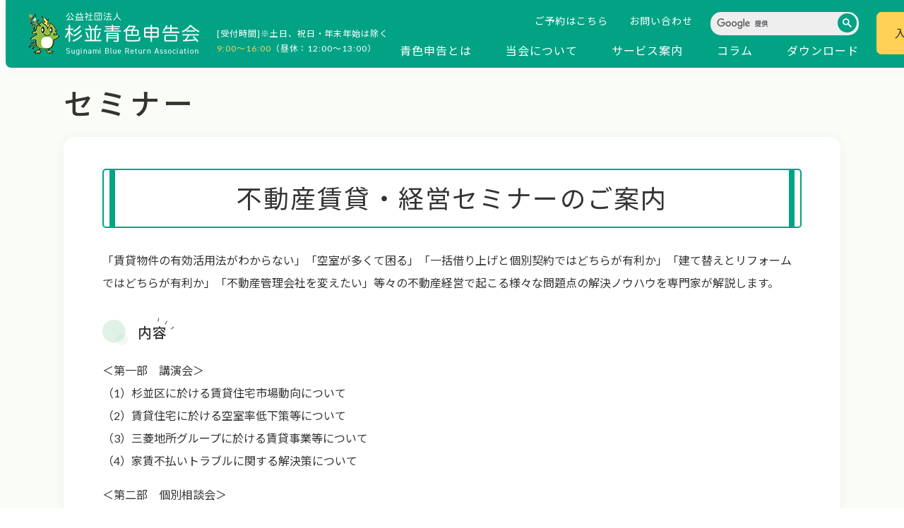

--- FILE ---
content_type: text/html; charset=UTF-8
request_url: https://www.aoiro.org/seminar/fudousan_seminar-2/
body_size: 41755
content:
<!doctype html>
<html lang="ja">
<head>  
<meta charset="utf-8">
<meta name="viewport" content="width=device-width, initial-scale=1">
<meta name="format-detection" content="telephone=no">
<meta http-equiv="X-UA-Compatible" content="IE=edge, chrome=1">
<meta http-equiv="Pragma" content="no-cache">
<meta http-equiv="Cache-Control" content="no-cache">
<meta name="description" content="不動産賃貸・経営セミナーのご案内 のページです｜ 杉並青色申告会は、東京都知事より認定を受けている公益団体です。青色申告・税のことなら何でもご相談ください。" />
<meta name="keywords" content="青色申告,税,杉並,杉並青色申告会,納税,開業,帳簿,青色,確定申告,杉並区,白色申告,個別相談" />
<title>不動産賃貸・経営セミナーのご案内｜セミナー | 公益社団法人杉並青色申告会</title>
<meta name='robots' content='max-image-preview:large' />
	<style>img:is([sizes="auto" i], [sizes^="auto," i]) { contain-intrinsic-size: 3000px 1500px }</style>
	<link rel='dns-prefetch' href='//ajax.googleapis.com' />
<link rel='dns-prefetch' href='//code.jquery.com' />
<link rel='dns-prefetch' href='//fonts.googleapis.com' />
<link rel='dns-prefetch' href='//use.fontawesome.com' />
<link rel='stylesheet' id='wp-block-library-css' href='https://www.aoiro.org/securewp/wp-includes/css/dist/block-library/style.min.css?ver=6.8.3' type='text/css' media='all' />
<style id='classic-theme-styles-inline-css' type='text/css'>
/*! This file is auto-generated */
.wp-block-button__link{color:#fff;background-color:#32373c;border-radius:9999px;box-shadow:none;text-decoration:none;padding:calc(.667em + 2px) calc(1.333em + 2px);font-size:1.125em}.wp-block-file__button{background:#32373c;color:#fff;text-decoration:none}
</style>
<style id='global-styles-inline-css' type='text/css'>
:root{--wp--preset--aspect-ratio--square: 1;--wp--preset--aspect-ratio--4-3: 4/3;--wp--preset--aspect-ratio--3-4: 3/4;--wp--preset--aspect-ratio--3-2: 3/2;--wp--preset--aspect-ratio--2-3: 2/3;--wp--preset--aspect-ratio--16-9: 16/9;--wp--preset--aspect-ratio--9-16: 9/16;--wp--preset--color--black: #000000;--wp--preset--color--cyan-bluish-gray: #abb8c3;--wp--preset--color--white: #ffffff;--wp--preset--color--pale-pink: #f78da7;--wp--preset--color--vivid-red: #cf2e2e;--wp--preset--color--luminous-vivid-orange: #ff6900;--wp--preset--color--luminous-vivid-amber: #fcb900;--wp--preset--color--light-green-cyan: #7bdcb5;--wp--preset--color--vivid-green-cyan: #00d084;--wp--preset--color--pale-cyan-blue: #8ed1fc;--wp--preset--color--vivid-cyan-blue: #0693e3;--wp--preset--color--vivid-purple: #9b51e0;--wp--preset--gradient--vivid-cyan-blue-to-vivid-purple: linear-gradient(135deg,rgba(6,147,227,1) 0%,rgb(155,81,224) 100%);--wp--preset--gradient--light-green-cyan-to-vivid-green-cyan: linear-gradient(135deg,rgb(122,220,180) 0%,rgb(0,208,130) 100%);--wp--preset--gradient--luminous-vivid-amber-to-luminous-vivid-orange: linear-gradient(135deg,rgba(252,185,0,1) 0%,rgba(255,105,0,1) 100%);--wp--preset--gradient--luminous-vivid-orange-to-vivid-red: linear-gradient(135deg,rgba(255,105,0,1) 0%,rgb(207,46,46) 100%);--wp--preset--gradient--very-light-gray-to-cyan-bluish-gray: linear-gradient(135deg,rgb(238,238,238) 0%,rgb(169,184,195) 100%);--wp--preset--gradient--cool-to-warm-spectrum: linear-gradient(135deg,rgb(74,234,220) 0%,rgb(151,120,209) 20%,rgb(207,42,186) 40%,rgb(238,44,130) 60%,rgb(251,105,98) 80%,rgb(254,248,76) 100%);--wp--preset--gradient--blush-light-purple: linear-gradient(135deg,rgb(255,206,236) 0%,rgb(152,150,240) 100%);--wp--preset--gradient--blush-bordeaux: linear-gradient(135deg,rgb(254,205,165) 0%,rgb(254,45,45) 50%,rgb(107,0,62) 100%);--wp--preset--gradient--luminous-dusk: linear-gradient(135deg,rgb(255,203,112) 0%,rgb(199,81,192) 50%,rgb(65,88,208) 100%);--wp--preset--gradient--pale-ocean: linear-gradient(135deg,rgb(255,245,203) 0%,rgb(182,227,212) 50%,rgb(51,167,181) 100%);--wp--preset--gradient--electric-grass: linear-gradient(135deg,rgb(202,248,128) 0%,rgb(113,206,126) 100%);--wp--preset--gradient--midnight: linear-gradient(135deg,rgb(2,3,129) 0%,rgb(40,116,252) 100%);--wp--preset--font-size--small: 13px;--wp--preset--font-size--medium: 20px;--wp--preset--font-size--large: 36px;--wp--preset--font-size--x-large: 42px;--wp--preset--spacing--20: 0.44rem;--wp--preset--spacing--30: 0.67rem;--wp--preset--spacing--40: 1rem;--wp--preset--spacing--50: 1.5rem;--wp--preset--spacing--60: 2.25rem;--wp--preset--spacing--70: 3.38rem;--wp--preset--spacing--80: 5.06rem;--wp--preset--shadow--natural: 6px 6px 9px rgba(0, 0, 0, 0.2);--wp--preset--shadow--deep: 12px 12px 50px rgba(0, 0, 0, 0.4);--wp--preset--shadow--sharp: 6px 6px 0px rgba(0, 0, 0, 0.2);--wp--preset--shadow--outlined: 6px 6px 0px -3px rgba(255, 255, 255, 1), 6px 6px rgba(0, 0, 0, 1);--wp--preset--shadow--crisp: 6px 6px 0px rgba(0, 0, 0, 1);}:where(.is-layout-flex){gap: 0.5em;}:where(.is-layout-grid){gap: 0.5em;}body .is-layout-flex{display: flex;}.is-layout-flex{flex-wrap: wrap;align-items: center;}.is-layout-flex > :is(*, div){margin: 0;}body .is-layout-grid{display: grid;}.is-layout-grid > :is(*, div){margin: 0;}:where(.wp-block-columns.is-layout-flex){gap: 2em;}:where(.wp-block-columns.is-layout-grid){gap: 2em;}:where(.wp-block-post-template.is-layout-flex){gap: 1.25em;}:where(.wp-block-post-template.is-layout-grid){gap: 1.25em;}.has-black-color{color: var(--wp--preset--color--black) !important;}.has-cyan-bluish-gray-color{color: var(--wp--preset--color--cyan-bluish-gray) !important;}.has-white-color{color: var(--wp--preset--color--white) !important;}.has-pale-pink-color{color: var(--wp--preset--color--pale-pink) !important;}.has-vivid-red-color{color: var(--wp--preset--color--vivid-red) !important;}.has-luminous-vivid-orange-color{color: var(--wp--preset--color--luminous-vivid-orange) !important;}.has-luminous-vivid-amber-color{color: var(--wp--preset--color--luminous-vivid-amber) !important;}.has-light-green-cyan-color{color: var(--wp--preset--color--light-green-cyan) !important;}.has-vivid-green-cyan-color{color: var(--wp--preset--color--vivid-green-cyan) !important;}.has-pale-cyan-blue-color{color: var(--wp--preset--color--pale-cyan-blue) !important;}.has-vivid-cyan-blue-color{color: var(--wp--preset--color--vivid-cyan-blue) !important;}.has-vivid-purple-color{color: var(--wp--preset--color--vivid-purple) !important;}.has-black-background-color{background-color: var(--wp--preset--color--black) !important;}.has-cyan-bluish-gray-background-color{background-color: var(--wp--preset--color--cyan-bluish-gray) !important;}.has-white-background-color{background-color: var(--wp--preset--color--white) !important;}.has-pale-pink-background-color{background-color: var(--wp--preset--color--pale-pink) !important;}.has-vivid-red-background-color{background-color: var(--wp--preset--color--vivid-red) !important;}.has-luminous-vivid-orange-background-color{background-color: var(--wp--preset--color--luminous-vivid-orange) !important;}.has-luminous-vivid-amber-background-color{background-color: var(--wp--preset--color--luminous-vivid-amber) !important;}.has-light-green-cyan-background-color{background-color: var(--wp--preset--color--light-green-cyan) !important;}.has-vivid-green-cyan-background-color{background-color: var(--wp--preset--color--vivid-green-cyan) !important;}.has-pale-cyan-blue-background-color{background-color: var(--wp--preset--color--pale-cyan-blue) !important;}.has-vivid-cyan-blue-background-color{background-color: var(--wp--preset--color--vivid-cyan-blue) !important;}.has-vivid-purple-background-color{background-color: var(--wp--preset--color--vivid-purple) !important;}.has-black-border-color{border-color: var(--wp--preset--color--black) !important;}.has-cyan-bluish-gray-border-color{border-color: var(--wp--preset--color--cyan-bluish-gray) !important;}.has-white-border-color{border-color: var(--wp--preset--color--white) !important;}.has-pale-pink-border-color{border-color: var(--wp--preset--color--pale-pink) !important;}.has-vivid-red-border-color{border-color: var(--wp--preset--color--vivid-red) !important;}.has-luminous-vivid-orange-border-color{border-color: var(--wp--preset--color--luminous-vivid-orange) !important;}.has-luminous-vivid-amber-border-color{border-color: var(--wp--preset--color--luminous-vivid-amber) !important;}.has-light-green-cyan-border-color{border-color: var(--wp--preset--color--light-green-cyan) !important;}.has-vivid-green-cyan-border-color{border-color: var(--wp--preset--color--vivid-green-cyan) !important;}.has-pale-cyan-blue-border-color{border-color: var(--wp--preset--color--pale-cyan-blue) !important;}.has-vivid-cyan-blue-border-color{border-color: var(--wp--preset--color--vivid-cyan-blue) !important;}.has-vivid-purple-border-color{border-color: var(--wp--preset--color--vivid-purple) !important;}.has-vivid-cyan-blue-to-vivid-purple-gradient-background{background: var(--wp--preset--gradient--vivid-cyan-blue-to-vivid-purple) !important;}.has-light-green-cyan-to-vivid-green-cyan-gradient-background{background: var(--wp--preset--gradient--light-green-cyan-to-vivid-green-cyan) !important;}.has-luminous-vivid-amber-to-luminous-vivid-orange-gradient-background{background: var(--wp--preset--gradient--luminous-vivid-amber-to-luminous-vivid-orange) !important;}.has-luminous-vivid-orange-to-vivid-red-gradient-background{background: var(--wp--preset--gradient--luminous-vivid-orange-to-vivid-red) !important;}.has-very-light-gray-to-cyan-bluish-gray-gradient-background{background: var(--wp--preset--gradient--very-light-gray-to-cyan-bluish-gray) !important;}.has-cool-to-warm-spectrum-gradient-background{background: var(--wp--preset--gradient--cool-to-warm-spectrum) !important;}.has-blush-light-purple-gradient-background{background: var(--wp--preset--gradient--blush-light-purple) !important;}.has-blush-bordeaux-gradient-background{background: var(--wp--preset--gradient--blush-bordeaux) !important;}.has-luminous-dusk-gradient-background{background: var(--wp--preset--gradient--luminous-dusk) !important;}.has-pale-ocean-gradient-background{background: var(--wp--preset--gradient--pale-ocean) !important;}.has-electric-grass-gradient-background{background: var(--wp--preset--gradient--electric-grass) !important;}.has-midnight-gradient-background{background: var(--wp--preset--gradient--midnight) !important;}.has-small-font-size{font-size: var(--wp--preset--font-size--small) !important;}.has-medium-font-size{font-size: var(--wp--preset--font-size--medium) !important;}.has-large-font-size{font-size: var(--wp--preset--font-size--large) !important;}.has-x-large-font-size{font-size: var(--wp--preset--font-size--x-large) !important;}
:where(.wp-block-post-template.is-layout-flex){gap: 1.25em;}:where(.wp-block-post-template.is-layout-grid){gap: 1.25em;}
:where(.wp-block-columns.is-layout-flex){gap: 2em;}:where(.wp-block-columns.is-layout-grid){gap: 2em;}
:root :where(.wp-block-pullquote){font-size: 1.5em;line-height: 1.6;}
</style>
<link rel='stylesheet' id='contact-form-7-css' href='https://www.aoiro.org/securewp/wp-content/plugins/contact-form-7/includes/css/styles.css?ver=6.1.2' type='text/css' media='all' />
<link rel='stylesheet' id='cf7msm_styles-css' href='https://www.aoiro.org/securewp/wp-content/plugins/contact-form-7-multi-step-module/resources/cf7msm.css?ver=4.4.4' type='text/css' media='all' />
<link rel='stylesheet' id='style-css' href='https://www.aoiro.org/securewp/wp-content/themes/aoiro/style.css?ver=6.8.3' type='text/css' media='all' />
<link rel='stylesheet' id='Google-font1-css' href='https://fonts.googleapis.com/css2?family=Noto+Sans+JP%3Awght%40300%3B400%3B500%3B700&#038;display=swap&#038;ver=6.8.3' type='text/css' media='all' />
<link rel='stylesheet' id='Google-font2-css' href='https://fonts.googleapis.com/css2?family=Noto+Serif+JP%3Awght%40300%3B400%3B500%3B700&#038;display=swap&#038;ver=6.8.3' type='text/css' media='all' />
<link rel='stylesheet' id='Google-icon-css' href='https://fonts.googleapis.com/css?family=Material+Icons%7CMaterial+Icons+Outlined&#038;ver=6.8.3' type='text/css' media='all' />
<link rel='stylesheet' id='Font-Awesome-css' href='https://use.fontawesome.com/releases/v5.6.1/css/all.css?ver=6.8.3' type='text/css' media='all' />
<link rel='stylesheet' id='aoiro-common-css' href='https://www.aoiro.org/securewp/wp-content/themes/aoiro/css/common.css?ver=20251017859' type='text/css' media='' />
<link rel='stylesheet' id='aoiro-page-css' href='https://www.aoiro.org/securewp/wp-content/themes/aoiro/css/page.css?ver=20250627402' type='text/css' media='' />
<link rel='stylesheet' id='datepicker-css' href='//code.jquery.com/ui/1.12.1/themes/smoothness/jquery-ui.css?ver=6.8.3' type='text/css' media='all' />
<script type="text/javascript" src="https://www.aoiro.org/securewp/wp-includes/js/jquery/jquery.min.js?ver=3.7.1" id="jquery-core-js"></script>
<script type="text/javascript" src="https://www.aoiro.org/securewp/wp-includes/js/jquery/jquery-migrate.min.js?ver=3.4.1" id="jquery-migrate-js"></script>
<script type="text/javascript" src="//code.jquery.com/jquery-1.12.4.js?ver=1.0.0" id="datepicker-1-js"></script>
<script type="text/javascript" src="//code.jquery.com/ui/1.12.1/jquery-ui.js?ver=1.0.0" id="datepicker-2-js"></script>
<link rel="https://api.w.org/" href="https://www.aoiro.org/wp-json/" /><link rel="alternate" title="oEmbed (JSON)" type="application/json+oembed" href="https://www.aoiro.org/wp-json/oembed/1.0/embed?url=https%3A%2F%2Fwww.aoiro.org%2Fseminar%2Ffudousan_seminar-2%2F" />
<link rel="alternate" title="oEmbed (XML)" type="text/xml+oembed" href="https://www.aoiro.org/wp-json/oembed/1.0/embed?url=https%3A%2F%2Fwww.aoiro.org%2Fseminar%2Ffudousan_seminar-2%2F&#038;format=xml" />
    
<!-- Google tag (gtag.js) -->
<script async src="https://www.googletagmanager.com/gtag/js?id=G-CVC05H07K7"></script>
<script>
  window.dataLayer = window.dataLayer || [];
  function gtag(){dataLayer.push(arguments);}
  gtag('js', new Date());

  gtag('config', 'G-CVC05H07K7');
</script>
</head>

<body>
<header class="nohome">
    <div class="header-inner flex fl_space-between">
        <div class="header-left flex_spNone">
            <div class="logo">
                <a href="https://www.aoiro.org"><img src="https://www.aoiro.org/securewp/wp-content/themes/aoiro/images/logo.png" alt="公益社団法人杉並青色申告会"></a>
            </div>
            <div class="reception-time">
                <p>[受付時間]※土日、祝日・年末年始は除く<br>
                <span>9:00〜16:00</span>（昼休：12:00〜13:00）</p>
            </div>
        </div>
        <div class="header-right flex">
            <nav>
                <div class="upper flex_pcOnly">
                    <a href="https://www.aoiro.org/yoyaku_form/">ご予約はこちら</a>
                    <a style="padding-left: 30px;" href="https://www.aoiro.org/contact/">お問い合わせ</a>
                    <div class="search">
                        <script async src="https://cse.google.com/cse.js?cx=012366015700601159989:yb5kwt3oeg8"></script>
                        <div class="gcse-searchbox-only" style="width:56%; foat:left;"></div>
                    </div>
                </div>
                <ul class="lower flex_pcOnly">
                    <li class="sp-drawer">
                        <span>青色申告とは</span>
                        <div class="main-menu flex">
                            <div class="right">
                            <ul class="flex fl_wrap"><li class="page_item page-item-7"><a href="https://www.aoiro.org/blue-returns/about/">青色申告について</a></li>
<li class="page_item page-item-13"><a href="https://www.aoiro.org/blue-returns/privilege/">青色申告制度の特典</a></li>
<li class="page_item page-item-9"><a href="https://www.aoiro.org/blue-returns/procedure/">青色申告の手続き</a></li>
</ul>                            </div>
                        </div>
                    </li>

                    <li class="sp-drawer">
                        <span>当会について</span>
                        <div class="main-menu flex">
                            <div class="right">
                                <ul class="flex fl_wrap">
                                    <li class="opacity"><a href="https://www.aoiro.org/about-us/info/">杉並青色申告会のご紹介</a></li>
                                    <li class="opacity"><a href="https://www.aoiro.org/about-us/data/">DATAで見る</a></li>
                                    <li class="opacity"><a href="https://www.aoiro.org/about-us/information-disclosure/">情報公開等</a></li>
                                    <li class="opacity"><a href="https://www.aoiro.org/about-us/overview/">申告会概要</a></li>
                                    <li class="opacity"><a href="https://www.aoiro.org/about-us/zeigakukoujo_koufu/">税額控除に係る証明書</a></li>
                                    <li class="opacity"><a href="https://www.aoiro.org/about-us/zeigakukoujo_yugu/">税制上の優遇措置</a></li>
                                    <li class="opacity"><a href="https://www.aoiro.org/about-us/access/">アクセス</a></li>
                                </ul>
                            </div>
                        </div>
                    </li>

                    <li class="sp-drawer">
                        <span>サービス案内</span>
                        <div class="main-menu flex">
                            <div class="right">
                                <ul class="flex fl_wrap">
                                    <li class="opacity"><a href="https://www.aoiro.org/service-list/tax/">税金関連</a></li>
                                    <li class="opacity"><a href="https://www.aoiro.org/service-list/mutual_aid/">共済・保険その他</a></li>
                                </ul>
                            </div>
                        </div>
                    </li>

                    <li class="sp-drawer">
                        <span>コラム</span>
                        <div class="main-menu flex">
                            <div class="right">
                                <ul class="flex fl_wrap">
                                    <li class="opacity"><a href="https://www.aoiro.org/column-list/syotoku-chosa/">所得税調査の事例</a></li>
                                    <li class="opacity"><a href="https://www.aoiro.org/column-list/sozoku-zoyo/">相続・贈与の注意点</a></li>
                                    <li class="opacity"><a href="https://www.aoiro.org/column-list/sozoku/">相続税対策の注意点</a></li>
                                    <li class="opacity"><a href="https://www.aoiro.org/zukan/">青色図鑑</a></li>
                                    <li class="opacity"><a href="https://www.aoiro.org/magazine/">メルマガバックナンバー</a></li>
                                    <li class="opacity"><a href="/cgi-bin/quiznew/">税金クイズ</a></li>
                                    <li class="opacity"><a href="https://www.aoiro.org/faq-list/aokai/">よくある質問</a></li>
                                </ul>
                            </div>
                        </div>
                    </li>

                    <li><a href="https://www.aoiro.org/dl/">ダウンロード</a></li>
                </ul>
            </nav>
            <div class="btn-membership opacity tab_none">
                <a href="https://www.aoiro.org/admission/guide/">入会案内</a>
            </div>
        </div>
        <!-- SP版 -->
        <div class="sptab_only">
            <div class="navbar-area">
                <din class="navbar-area-inner">
                    <div class="navbar">
                        <span></span>
                        <span></span>
                        <span></span>
                    </div>
                    <p>MENU</p>
                </din>
            </div>
            <nav>
                <ul class="h-btn-list flex fl_space-between">
                    <li><a href="https://www.aoiro.org/news/"><img src="https://www.aoiro.org/securewp/wp-content/themes/aoiro/images/icon-news.png" alt="お知らせ"><p>お知らせ</p></a></li>
                    <li><a href="https://www.aoiro.org/contact/"><img src="https://www.aoiro.org/securewp/wp-content/themes/aoiro/images/icon-contact.png" alt="お問い合わせ"><p>お問い合わせ</p></a></li>
                    <li><a href="https://www.aoiro.org/about-us/access/"><img src="https://www.aoiro.org/securewp/wp-content/themes/aoiro/images/icon-access.png" alt="アクセス"><p>アクセス</p></a></li>
                </ul>
                <div class="search">
                    <script async src="https://cse.google.com/cse.js?cx=012366015700601159989:yb5kwt3oeg8"></script>
                    <div class="gcse-searchbox-only" style="width:56%; foat:left;"></div>
                </div>
                <!-- search -->
                <ul>
                    <li class="sp-drawer"><span>青色申告とは</span>
                    <ul class="children"><li class="page_item page-item-7"><a href="https://www.aoiro.org/blue-returns/about/">青色申告について</a></li>
<li class="page_item page-item-13"><a href="https://www.aoiro.org/blue-returns/privilege/">青色申告制度の特典</a></li>
<li class="page_item page-item-9"><a href="https://www.aoiro.org/blue-returns/procedure/">青色申告の手続き</a></li>
</ul>                    </li>

                    <li class="sp-drawer"><span>当会について</span>
                        <ul class="children">
                            <li><a href="https://www.aoiro.org/about-us/info/">杉並青色申告会のご紹介</a></li>
                            <li><a href="https://www.aoiro.org/about-us/data/">DATAで見る</a></li>
                            <li><a href="https://www.aoiro.org/about-us/information-disclosure/">情報公開等</a></li>
                            <li><a href="https://www.aoiro.org/about-us/overview/">申告会概要</a></li>
                            <!--<li><a href="https://www.aoiro.org/about-us/access/">アクセス</a></li>-->
                        </ul>
                    </li>

                    <li class="sp-drawer"><span>サービス案内</span>
                        <ul class="children">
                            <li><a href="https://www.aoiro.org/service-list/tax/">税金関連</a></li>
                            <li><a href="https://www.aoiro.org/service-list/mutual_aid/">［生活］共済組合関連</a></li>
                        </ul>
                    </li>

                    <li class="sp-drawer"><span>コラム</span>
                        <ul class="children">
                            <li><a href="https://www.aoiro.org/column-list/syotoku-chosa/">所得税調査の事例</a></li>
                            <li><a href="https://www.aoiro.org/column-list/sozoku-zoyo/">相続・贈与の注意点</a></li>
                            <li><a href="https://www.aoiro.org/column-list/sozoku/">相続税対策の注意点</a></li>
                            <li><a href="https://www.aoiro.org/zukan/">青色図鑑</a></li>
                            <li><a href="https://www.aoiro.org/magazine/">メルマガバックナンバー</a></li>
                            <li><a href="/cgi-bin/quiznew/">税金クイズ</a></li>
                        </ul>
                    </li>

                    <li class="sp-drawer"><span>入会案内</span>
                        <ul class="children">
                            <li class="page_item page-item-2776"><a href="https://www.aoiro.org/admission/guide/">入会案内</a></li>
<li class="page_item page-item-2241 page_item_has_children"><a href="https://www.aoiro.org/admission/entry/">入会申込</a></li>
                            <li><a href="https://www.aoiro.org/interview-list/introduction/">事業者様の声</a></li>
                        </ul>
                    </li>

                    <li class="sp-drawer"><span>よくある質問</span>
                        <ul class="children">
                                <li class="opacity"><a href="https://www.aoiro.org/faq-list/aokai/">杉並青色申告会</a></li><li class="opacity"><a href="https://www.aoiro.org/faq-list/kityou/">記帳</a></li><li class="opacity"><a href="https://www.aoiro.org/faq-list/kaigyou/">開業について</a></li><li class="opacity"><a href="https://www.aoiro.org/faq-list/aoiroshinkoku/">青色申告</a></li><li class="opacity"><a href="https://www.aoiro.org/faq-list/shinkokunouzei/">申告・納税</a></li><li class="opacity"><a href="https://www.aoiro.org/faq-list/ubereats/">UberEats</a></li><li class="opacity"><a href="https://www.aoiro.org/faq-list/invoice/">インボイス制度</a></li><li class="opacity"><a href="https://www.aoiro.org/faq-list/tax/">消費税</a></li><li class="opacity"><a href="https://www.aoiro.org/faq-list/zigyou/">事業所得</a></li><li class="opacity"><a href="https://www.aoiro.org/faq-list/fudousan/">不動産所得</a></li><li class="opacity"><a href="https://www.aoiro.org/faq-list/ichizi/">一時所得</a></li><li class="opacity"><a href="https://www.aoiro.org/faq-list/taisyoku/">退職所得</a></li><li class="opacity"><a href="https://www.aoiro.org/faq-list/iryouhi/">医療費</a></li><li class="opacity"><a href="https://www.aoiro.org/faq-list/kouzyo/">所得控除</a></li><li class="opacity"><a href="https://www.aoiro.org/faq-list/keihi/">必要経費</a></li><li class="opacity"><a href="https://www.aoiro.org/faq-list/salary/">サラリーマンの申告</a></li><li class="opacity"><a href="https://www.aoiro.org/faq-list/part/">パートの申告</a></li><li class="opacity"><a href="https://www.aoiro.org/faq-list/zyuutaku/">住宅借入金等特別控除</a></li><li class="opacity"><a href="https://www.aoiro.org/faq-list/syoukyaku/">減価償却</a></li><li class="opacity"><a href="https://www.aoiro.org/faq-list/my_number/">マイナンバーカード</a></li><li class="opacity"><a href="https://www.aoiro.org/faq-list/watashi/">私の場合はどうなの？とお困りの時は…</a></li><li class="opacity"><a href="https://www.aoiro.org/faq-list/kanzyokamoku/">勘定科目</a></li>                        </ul>
                    </li>
<!--                    <li><a href="https://www.aoiro.org/news/">お知らせ</a></li>-->
<!--                    <li><a href="https://www.aoiro.org/contact/">お問い合わせ</a></li>-->
                    <li><a href="https://www.aoiro.org/dl/">ダウンロード</a></li>
                    <li><a href="https://www.aoiro.org/privacy/">プライバシーポリシー</a></li>
                    <li><a href="https://www.aoiro.org/sitemap/">サイトマップ</a></li>
                </ul>
                <div class="sns">
                    <ul class="flex">
                        <li><a href="https://www.instagram.com/suginamiaoiro/"><img src="https://www.aoiro.org/securewp/wp-content/themes/aoiro/images/img-instagram.png" alt="instagram"></a></li>
                        <li><a href="https://www.facebook.com/suginamiaoiro/"><img src="https://www.aoiro.org/securewp/wp-content/themes/aoiro/images/img-facebook.png" alt="facebook"></a></li>
                        <li><a href="https://www.youtube.com/channel/UCk0jW7PX0a4Rx6SE6fFmRwQ"><img src="https://www.aoiro.org/securewp/wp-content/themes/aoiro/images/img-youtube.png" alt="youtube"></a></li>
                        <li><a href="https://lin.ee/03FvAAI"><img src="https://www.aoiro.org/securewp/wp-content/themes/aoiro/images/img-line.png" alt="LINE"></a></li>
                    </ul>
                </div>
                <!-- sns -->
            </nav>
        </div>
    </div>
</header>
<main>
    <div class="main-content page">
        
        <div class="page-content fudousan_seminar-2">
            
            <h1>セミナー</h1>
            
            <div class="page-content-inner seminar">
                <h2>不動産賃貸・経営セミナーのご案内</h2>
                <!--<time datetime="2007-10-03">2007-10-03</time>-->
                <p>
	「賃貸物件の有効活用法がわからない」「空室が多くて困る」「一括借り上げと個別契約ではどちらが有利か」「建て替えとリフォームではどちらが有利か」「不動産管理会社を変えたい」等々の不動産経営で起こる様々な問題点の解決ノウハウを専門家が解説します。</p>
<h5>
	内容</h5>
<p>
	＜第一部　講演会＞<br />
	（1）杉並区に於ける賃貸住宅市場動向について<br />
	（2）賃貸住宅に於ける空室率低下策等について<br />
	（3）三菱地所グループに於ける賃貸事業等について<br />
	（4）家賃不払いトラブルに関する解決策について</p>
<p>
	＜第二部　個別相談会＞<br />
	（1）賃貸事業並びに不動産売買等について（１人30分以内）</p>
<table cellpadding="0" cellspacing="0" class="t_style">
<tbody>
<tr>
<th>
				日時</th>
<td>
				平成19年10月3日（水）<br />
				午後1時15分～2時30分<br />
				午後1時00分受付開始　1時15分開始　2時45分第二部開始</td>
</tr>
<tr>
<th>
				会場</th>
<td>
				杉並区立産業商工会館1階　展示室<br />
				杉並区阿佐谷南3-2-19　TEL：（3393）1501</td>
</tr>
<tr>
<th>
				講師</th>
<td>
				三菱地所リアルエステートサービス（株）賃貸営業本部受託推進室　阿部室長<br />
				三菱地所ホーム（株）丸の内事業部　佐藤部長<br />
				藤和不動産流通サービス（株）木本取締役　賃貸事業部長</td>
</tr>
<tr>
<th>
				定員</th>
<td>
				80名（先着順）</td>
</tr>
<tr>
<th>
				参加費用</th>
<td>
				無料</td>
</tr>
</tbody>
</table>
<p>
	<span class="red">※定員になり次第締め切らせていただきます。</span></p>
<h5>
	主催・申込み先</h5>
<p>
	<strong>社団法人　杉並青色申告会</strong><br />
	杉並区阿佐谷南３-１-２６-２０１　　 電話：３３９３－２８３１</p>
<h5>
	協賛</h5>
<p>
	三菱地所リアルエステートサービス（株）　<br />
	賃貸営業本部　受託推進室／流通営業本部　渋谷流通営業部<br />
	三菱地所ホーム（株）丸の内事業部<br />
	藤和不動産流通サービス（株）賃貸事業部</p>
                                <div class="pager flex fl_space-between f_items_center">
                    <div class="nav-previous opacity"><a href="https://www.aoiro.org/seminar/keieiseminar/" rel="prev">前の記事へ</a></div>
                    <div class="m-btn opacity">
                        <a href="https://www.aoiro.org/seminar/">一覧に戻る</a>
                    </div>
                    <div class="nav-next opacity"><a href="https://www.aoiro.org/seminar/nenmatsu_2007/" rel="next">次の記事へ</a></div>
                </div>
            </div>
        </div>
        <!-- /page-content -->

    </div><!-- /main-content -->
</main>

<div class="banner-appear-later opacity">
    <a href="https://www.aoiro.org/yoyaku_form/"><img src="https://www.aoiro.org/securewp/wp-content/themes/aoiro/images/bn-yoyaku.png" alt="会員向け　記帳指導　事前予約申し込み"></a>
    <div class="banner-close">×</div>
</div>

<footer>
    <div class="ft-contact">
        <div class="ft-contact-inner flex fl_space-between fl_wrap">
            <div class="flex-left">
                <div class="access">
                    <h2>公益社団法人 杉並青色申告会</h2>
                    <p class="mb1em">【本部[アース館]】<br>
                    東京都杉並区阿佐谷南3-1-26-201</p>
                    <p>【分室[キラリ館]】※エレベーターあり<br>
                    東京都杉並区阿佐谷南3-31-13-2F</p>
                    <div class="btn opacity">
                        <a href="https://www.aoiro.org/about/access/">会場へのアクセス</a>
                    </div>
                </div>
                <div class="contact">
                    <h2>お問い合わせ</h2>
                    <a class="tel" href="tel:0333932831">03-3393-2831</a>
                    <p class="mb1em">※電話番号は本部と分室共通です。</p>
                    <p>[営業日] 月曜日～金曜日（毎月第2土曜日は営業）<br>
                    [休　日] 土・日・祝日・年末年始・創立記念日<br>
                    [時　間] 9時〜12時 / 13時〜16時</p>
                    <div class="btn opacity"><a href="https://www.aoiro.org/contact/">お問い合わせフォーム</a></div>
                </div>
            </div>
            <div class="flex-right map">
                <iframe style="border: none;" src="https://www.google.com/maps/d/u/5/embed?mid=1X4ot8PLH_0O2FtsZDFwtcT5JDNswj4E&amp;ehbc=2E312F&amp;ll=35.70228138090303%2C139.63622478902434&amp;z=16" width="100%" height="500" allowfullscreen="allowfullscreen"></iframe>
            </div>
        </div>
    </div>
    <!-- /ft-content -->
    
    <div class="ft-menu">
        <div class="ft-menu-inner flex tab_none">
            <ul>
                <li><span>青色申告とは</span>
                <ul class="children"><li class="page_item page-item-7"><a href="https://www.aoiro.org/blue-returns/about/">青色申告について</a></li>
<li class="page_item page-item-13"><a href="https://www.aoiro.org/blue-returns/privilege/">青色申告制度の特典</a></li>
<li class="page_item page-item-9"><a href="https://www.aoiro.org/blue-returns/procedure/">青色申告の手続き</a></li>
</ul>                </li>
                <li><span>当会について</span>
                <ul class="children"><li class="page_item page-item-2731"><a href="https://www.aoiro.org/about-us/info/">杉並青色申告会のご紹介</a></li>
<li class="page_item page-item-167"><a href="https://www.aoiro.org/about-us/data/">DATAで見る</a></li>
<li class="page_item page-item-42 page_item_has_children"><a href="https://www.aoiro.org/about-us/information-disclosure/">情報公開等</a></li>
<li class="page_item page-item-217"><a href="https://www.aoiro.org/about-us/overview/">杉並青色申告会概要</a></li>
<li class="page_item page-item-4242"><a href="https://www.aoiro.org/about-us/zeigakukoujo_koufu/">税額控除に係る証明書</a></li>
<li class="page_item page-item-4245"><a href="https://www.aoiro.org/about-us/zeigakukoujo_yugu/">税制上の優遇措置について</a></li>
<li class="page_item page-item-44"><a href="https://www.aoiro.org/about-us/access/">アクセス</a></li>
</ul>                </li>
            </ul>

            <ul>
                <li><span>サービス案内</span>
                    <ul class="children">
                        <li><a href="https://www.aoiro.org/service-list/tax/">税金関連</a></li>
                        <li><a href="https://www.aoiro.org/service-list/mutual_aid/">共済・保険その他</a></li>
                    </ul>
                </li>
                <li><span>コラム</span>
                    <ul class="children">
                        <li><a href="https://www.aoiro.org/column-list/syotoku-chosa/">所得税調査の事例</a></li>
                        <li><a href="https://www.aoiro.org/column-list/sozoku-zoyo/">相続・贈与の注意点</a></li>
                        <li><a href="https://www.aoiro.org/column-list/sozoku/">相続税対策の注意点</a></li>
                        <li><a href="https://www.aoiro.org/zukan/">青色図鑑</a></li>
                        <li><a href="https://www.aoiro.org/magazine/">メルマガバックナンバー</a></li>
                        <li><a href="/cgi-bin/quiznew/">税金クイズ</a></li>
                    </ul>
                </li>
            </ul>

            <ul>
                <li><span>入会案内</span>
                <ul class="children"><li class="page_item page-item-2776"><a href="https://www.aoiro.org/admission/guide/">入会案内</a></li>
<li class="page_item page-item-2241 page_item_has_children"><a href="https://www.aoiro.org/admission/entry/">入会申込</a></li>
</ul>                </li>
                <li>
                    <ul class="children">
                        <li><a href="https://www.aoiro.org/faq-list/aokai/">よくある質問</a></li>
                        <li><a href="https://www.aoiro.org/news/">お知らせ</a></li>
                        <li><a href="https://www.aoiro.org/contact/">お問い合わせ</a></li>
                        <li><a href="https://www.aoiro.org/privacy/">プライバシーポリシー</a></li>
                        <li><a href="https://www.aoiro.org/sitemap/">サイトマップ</a></li>
                    </ul>
                </li>
            </ul>
            <div>
                <div class="sns">
                    <ul class="flex opacity">
                        <li><a href="https://www.instagram.com/suginamiaoiro/"><img src="https://www.aoiro.org/securewp/wp-content/themes/aoiro/images/img-instagram.png" alt="instagram"></a></li>
                        <!-- <li><a href="https://www.facebook.com/suginamiaoiro/"><img src="https://www.aoiro.org/securewp/wp-content/themes/aoiro/images/img-facebook.png" alt="facebook"></a></li> -->
                        <li><a href="https://www.youtube.com/channel/UCk0jW7PX0a4Rx6SE6fFmRwQ"><img src="https://www.aoiro.org/securewp/wp-content/themes/aoiro/images/img-youtube.png" alt="youtube"></a></li>
                    </ul>
                    <a href="https://page.line.me/ksp4539m?oat_content=url&openQrModal=true" target="_blank" rel="noopener noreferrer"><img src="https://www.aoiro.org/securewp/wp-content/themes/aoiro/images/img-line-qr.png" alt="LINE 友だち追加"></a>
                  
                    <div><a href="https://www.nta.go.jp/taxes/shiraberu/shinkoku/tokushu/index.htm" target="_blank" rel="noopener noreferrer"><img style="margin-top: 20px;" src="https://www.aoiro.org/securewp/wp-content/themes/aoiro/images/topbanner_tax_202601.png" alt="令和7年確定申告"></a></div>
                </div>
            </div>
        </div>
        <div class="copywrite">
            <p>&copy; Suginami Blue Return Association</p>
        </div>
        <div class="pagetop opacity"><a href="#"></a></div>
    </div>
    <!-- /ft-menu -->
</footer>

<script type="speculationrules">
{"prefetch":[{"source":"document","where":{"and":[{"href_matches":"\/*"},{"not":{"href_matches":["\/securewp\/wp-*.php","\/securewp\/wp-admin\/*","\/securewp\/wp-content\/uploads\/*","\/securewp\/wp-content\/*","\/securewp\/wp-content\/plugins\/*","\/securewp\/wp-content\/themes\/aoiro\/*","\/*\\?(.+)"]}},{"not":{"selector_matches":"a[rel~=\"nofollow\"]"}},{"not":{"selector_matches":".no-prefetch, .no-prefetch a"}}]},"eagerness":"conservative"}]}
</script>
<script type="text/javascript" src="https://www.aoiro.org/securewp/wp-includes/js/dist/hooks.min.js?ver=4d63a3d491d11ffd8ac6" id="wp-hooks-js"></script>
<script type="text/javascript" src="https://www.aoiro.org/securewp/wp-includes/js/dist/i18n.min.js?ver=5e580eb46a90c2b997e6" id="wp-i18n-js"></script>
<script type="text/javascript" id="wp-i18n-js-after">
/* <![CDATA[ */
wp.i18n.setLocaleData( { 'text direction\u0004ltr': [ 'ltr' ] } );
/* ]]> */
</script>
<script type="text/javascript" src="https://www.aoiro.org/securewp/wp-content/plugins/contact-form-7/includes/swv/js/index.js?ver=6.1.2" id="swv-js"></script>
<script type="text/javascript" id="contact-form-7-js-translations">
/* <![CDATA[ */
( function( domain, translations ) {
	var localeData = translations.locale_data[ domain ] || translations.locale_data.messages;
	localeData[""].domain = domain;
	wp.i18n.setLocaleData( localeData, domain );
} )( "contact-form-7", {"translation-revision-date":"2025-09-30 07:44:19+0000","generator":"GlotPress\/4.0.1","domain":"messages","locale_data":{"messages":{"":{"domain":"messages","plural-forms":"nplurals=1; plural=0;","lang":"ja_JP"},"This contact form is placed in the wrong place.":["\u3053\u306e\u30b3\u30f3\u30bf\u30af\u30c8\u30d5\u30a9\u30fc\u30e0\u306f\u9593\u9055\u3063\u305f\u4f4d\u7f6e\u306b\u7f6e\u304b\u308c\u3066\u3044\u307e\u3059\u3002"],"Error:":["\u30a8\u30e9\u30fc:"]}},"comment":{"reference":"includes\/js\/index.js"}} );
/* ]]> */
</script>
<script type="text/javascript" id="contact-form-7-js-before">
/* <![CDATA[ */
var wpcf7 = {
    "api": {
        "root": "https:\/\/www.aoiro.org\/wp-json\/",
        "namespace": "contact-form-7\/v1"
    }
};
/* ]]> */
</script>
<script type="text/javascript" src="https://www.aoiro.org/securewp/wp-content/plugins/contact-form-7/includes/js/index.js?ver=6.1.2" id="contact-form-7-js"></script>
<script type="text/javascript" id="cf7msm-js-extra">
/* <![CDATA[ */
var cf7msm_posted_data = [];
/* ]]> */
</script>
<script type="text/javascript" src="https://www.aoiro.org/securewp/wp-content/plugins/contact-form-7-multi-step-module/resources/cf7msm.min.js?ver=4.4.4" id="cf7msm-js"></script>
<script type="text/javascript" src="https://ajax.googleapis.com/ajax/libs/jquery/3.2.1/jquery.min.js?ver=1.0.0" id="jquery-min-js"></script>
<script type="text/javascript" src="https://www.aoiro.org/securewp/wp-content/themes/aoiro/js/script.js?ver=20230905813" id="aoiro-script-js"></script>
</body>
</html>

--- FILE ---
content_type: text/html; charset=utf-8
request_url: https://www.google.com/maps/d/embed?mid=1X4ot8PLH_0O2FtsZDFwtcT5JDNswj4E&ehbc=2E312F&ll=35.70228138090303,139.63622478902434&z=16
body_size: 4988
content:
<!DOCTYPE html><html itemscope itemtype="http://schema.org/WebSite"><head><script nonce="V8t60zXYI3CuIFI6IxuS2g">window['ppConfig'] = {productName: '06194a8f37177242d55a18e38c5a91c6', deleteIsEnforced:  false , sealIsEnforced:  false , heartbeatRate:  0.5 , periodicReportingRateMillis:  60000.0 , disableAllReporting:  false };(function(){'use strict';function k(a){var b=0;return function(){return b<a.length?{done:!1,value:a[b++]}:{done:!0}}}function l(a){var b=typeof Symbol!="undefined"&&Symbol.iterator&&a[Symbol.iterator];if(b)return b.call(a);if(typeof a.length=="number")return{next:k(a)};throw Error(String(a)+" is not an iterable or ArrayLike");}var m=typeof Object.defineProperties=="function"?Object.defineProperty:function(a,b,c){if(a==Array.prototype||a==Object.prototype)return a;a[b]=c.value;return a};
function n(a){a=["object"==typeof globalThis&&globalThis,a,"object"==typeof window&&window,"object"==typeof self&&self,"object"==typeof global&&global];for(var b=0;b<a.length;++b){var c=a[b];if(c&&c.Math==Math)return c}throw Error("Cannot find global object");}var p=n(this);function q(a,b){if(b)a:{var c=p;a=a.split(".");for(var d=0;d<a.length-1;d++){var e=a[d];if(!(e in c))break a;c=c[e]}a=a[a.length-1];d=c[a];b=b(d);b!=d&&b!=null&&m(c,a,{configurable:!0,writable:!0,value:b})}}
q("Object.is",function(a){return a?a:function(b,c){return b===c?b!==0||1/b===1/c:b!==b&&c!==c}});q("Array.prototype.includes",function(a){return a?a:function(b,c){var d=this;d instanceof String&&(d=String(d));var e=d.length;c=c||0;for(c<0&&(c=Math.max(c+e,0));c<e;c++){var f=d[c];if(f===b||Object.is(f,b))return!0}return!1}});
q("String.prototype.includes",function(a){return a?a:function(b,c){if(this==null)throw new TypeError("The 'this' value for String.prototype.includes must not be null or undefined");if(b instanceof RegExp)throw new TypeError("First argument to String.prototype.includes must not be a regular expression");return this.indexOf(b,c||0)!==-1}});function r(a,b,c){a("https://csp.withgoogle.com/csp/proto/"+encodeURIComponent(b),JSON.stringify(c))}function t(){var a;if((a=window.ppConfig)==null?0:a.disableAllReporting)return function(){};var b,c,d,e;return(e=(b=window)==null?void 0:(c=b.navigator)==null?void 0:(d=c.sendBeacon)==null?void 0:d.bind(navigator))!=null?e:u}function u(a,b){var c=new XMLHttpRequest;c.open("POST",a);c.send(b)}
function v(){var a=(w=Object.prototype)==null?void 0:w.__lookupGetter__("__proto__"),b=x,c=y;return function(){var d=a.call(this),e,f,g,h;r(c,b,{type:"ACCESS_GET",origin:(f=window.location.origin)!=null?f:"unknown",report:{className:(g=d==null?void 0:(e=d.constructor)==null?void 0:e.name)!=null?g:"unknown",stackTrace:(h=Error().stack)!=null?h:"unknown"}});return d}}
function z(){var a=(A=Object.prototype)==null?void 0:A.__lookupSetter__("__proto__"),b=x,c=y;return function(d){d=a.call(this,d);var e,f,g,h;r(c,b,{type:"ACCESS_SET",origin:(f=window.location.origin)!=null?f:"unknown",report:{className:(g=d==null?void 0:(e=d.constructor)==null?void 0:e.name)!=null?g:"unknown",stackTrace:(h=Error().stack)!=null?h:"unknown"}});return d}}function B(a,b){C(a.productName,b);setInterval(function(){C(a.productName,b)},a.periodicReportingRateMillis)}
var D="constructor __defineGetter__ __defineSetter__ hasOwnProperty __lookupGetter__ __lookupSetter__ isPrototypeOf propertyIsEnumerable toString valueOf __proto__ toLocaleString x_ngfn_x".split(" "),E=D.concat,F=navigator.userAgent.match(/Firefox\/([0-9]+)\./),G=(!F||F.length<2?0:Number(F[1])<75)?["toSource"]:[],H;if(G instanceof Array)H=G;else{for(var I=l(G),J,K=[];!(J=I.next()).done;)K.push(J.value);H=K}var L=E.call(D,H),M=[];
function C(a,b){for(var c=[],d=l(Object.getOwnPropertyNames(Object.prototype)),e=d.next();!e.done;e=d.next())e=e.value,L.includes(e)||M.includes(e)||c.push(e);e=Object.prototype;d=[];for(var f=0;f<c.length;f++){var g=c[f];d[f]={name:g,descriptor:Object.getOwnPropertyDescriptor(Object.prototype,g),type:typeof e[g]}}if(d.length!==0){c=l(d);for(e=c.next();!e.done;e=c.next())M.push(e.value.name);var h;r(b,a,{type:"SEAL",origin:(h=window.location.origin)!=null?h:"unknown",report:{blockers:d}})}};var N=Math.random(),O=t(),P=window.ppConfig;P&&(P.disableAllReporting||P.deleteIsEnforced&&P.sealIsEnforced||N<P.heartbeatRate&&r(O,P.productName,{origin:window.location.origin,type:"HEARTBEAT"}));var y=t(),Q=window.ppConfig;if(Q)if(Q.deleteIsEnforced)delete Object.prototype.__proto__;else if(!Q.disableAllReporting){var x=Q.productName;try{var w,A;Object.defineProperty(Object.prototype,"__proto__",{enumerable:!1,get:v(),set:z()})}catch(a){}}
(function(){var a=t(),b=window.ppConfig;b&&(b.sealIsEnforced?Object.seal(Object.prototype):b.disableAllReporting||(document.readyState!=="loading"?B(b,a):document.addEventListener("DOMContentLoaded",function(){B(b,a)})))})();}).call(this);
</script><title itemprop="name">杉並青色申告会 - Google My Maps</title><meta name="robots" content="noindex,nofollow"/><meta http-equiv="X-UA-Compatible" content="IE=edge,chrome=1"><meta name="viewport" content="initial-scale=1.0,minimum-scale=1.0,maximum-scale=1.0,user-scalable=0,width=device-width"/><meta name="description" itemprop="description" content="杉並青色申告会までの地図です。"/><meta itemprop="url" content="https://www.google.com/maps/d/viewer?mid=1X4ot8PLH_0O2FtsZDFwtcT5JDNswj4E"/><meta itemprop="image" content="https://www.google.com/maps/d/thumbnail?mid=1X4ot8PLH_0O2FtsZDFwtcT5JDNswj4E"/><meta property="og:type" content="website"/><meta property="og:title" content="杉並青色申告会 - Google My Maps"/><meta property="og:description" content="杉並青色申告会までの地図です。"/><meta property="og:url" content="https://www.google.com/maps/d/viewer?mid=1X4ot8PLH_0O2FtsZDFwtcT5JDNswj4E"/><meta property="og:image" content="https://www.google.com/maps/d/thumbnail?mid=1X4ot8PLH_0O2FtsZDFwtcT5JDNswj4E"/><meta property="og:site_name" content="Google My Maps"/><meta name="twitter:card" content="summary_large_image"/><meta name="twitter:title" content="杉並青色申告会 - Google My Maps"/><meta name="twitter:description" content="杉並青色申告会までの地図です。"/><meta name="twitter:image:src" content="https://www.google.com/maps/d/thumbnail?mid=1X4ot8PLH_0O2FtsZDFwtcT5JDNswj4E"/><link rel="stylesheet" id="gmeviewer-styles" href="https://www.gstatic.com/mapspro/_/ss/k=mapspro.gmeviewer.ZPef100W6CI.L.W.O/am=AAAE/d=0/rs=ABjfnFU-qGe8BTkBR_LzMLwzNczeEtSkkw" nonce="4xkKLAdGjvc_A9yfytjqJQ"><link rel="stylesheet" href="https://fonts.googleapis.com/css?family=Roboto:300,400,500,700" nonce="4xkKLAdGjvc_A9yfytjqJQ"><link rel="shortcut icon" href="//www.gstatic.com/mapspro/images/favicon-001.ico"><link rel="canonical" href="https://www.google.com/mymaps/viewer?mid=1X4ot8PLH_0O2FtsZDFwtcT5JDNswj4E&amp;hl=en_US"></head><body jscontroller="O1VPAb" jsaction="click:cOuCgd;"><div class="c4YZDc HzV7m-b7CEbf SfQLQb-dIxMhd-bN97Pc-b3rLgd"><div class="jQhVs-haAclf"><div class="jQhVs-uMX1Ee-My5Dr-purZT-uDEFge"><div class="jQhVs-uMX1Ee-My5Dr-purZT-uDEFge-bN97Pc"><div class="jQhVs-uMX1Ee-My5Dr-purZT-uDEFge-Bz112c"></div><div class="jQhVs-uMX1Ee-My5Dr-purZT-uDEFge-fmcmS-haAclf"><div class="jQhVs-uMX1Ee-My5Dr-purZT-uDEFge-fmcmS">Open full screen to view more</div></div></div></div></div><div class="i4ewOd-haAclf"><div class="i4ewOd-UzWXSb" id="map-canvas"></div></div><div class="X3SwIb-haAclf NBDE7b-oxvKad"><div class="X3SwIb-i8xkGf"></div></div><div class="Te60Vd-ZMv3u dIxMhd-bN97Pc-b3rLgd"><div class="dIxMhd-bN97Pc-Tswv1b-Bz112c"></div><div class="dIxMhd-bN97Pc-b3rLgd-fmcmS">This map was created by a user. <a href="//support.google.com/mymaps/answer/3024454?hl=en&amp;amp;ref_topic=3188329" target="_blank">Learn how to create your own.</a></div><div class="dIxMhd-bN97Pc-b3rLgd-TvD9Pc" title="Close"></div></div><script nonce="V8t60zXYI3CuIFI6IxuS2g">
  function _DumpException(e) {
    if (window.console) {
      window.console.error(e.stack);
    }
  }
  var _pageData = "[[1,null,null,null,null,null,null,null,null,null,\"at\",\"\",\"\",1769365197810,\"\",\"en_US\",false,[],\"https://www.google.com/maps/d/viewer?mid\\u003d1X4ot8PLH_0O2FtsZDFwtcT5JDNswj4E\",\"https://www.google.com/maps/d/embed?mid\\u003d1X4ot8PLH_0O2FtsZDFwtcT5JDNswj4E\\u0026ehbc\\u003d2E312F\",\"https://www.google.com/maps/d/edit?mid\\u003d1X4ot8PLH_0O2FtsZDFwtcT5JDNswj4E\",\"https://www.google.com/maps/d/thumbnail?mid\\u003d1X4ot8PLH_0O2FtsZDFwtcT5JDNswj4E\",null,null,true,\"https://www.google.com/maps/d/print?mid\\u003d1X4ot8PLH_0O2FtsZDFwtcT5JDNswj4E\",\"https://www.google.com/maps/d/pdf?mid\\u003d1X4ot8PLH_0O2FtsZDFwtcT5JDNswj4E\",\"https://www.google.com/maps/d/viewer?mid\\u003d1X4ot8PLH_0O2FtsZDFwtcT5JDNswj4E\",null,false,\"/maps/d\",\"maps/sharing\",\"//www.google.com/intl/en_US/help/terms_maps.html\",true,\"https://docs.google.com/picker\",null,false,null,[[[\"//www.gstatic.com/mapspro/images/google-my-maps-logo-regular-001.png\",143,25],[\"//www.gstatic.com/mapspro/images/google-my-maps-logo-regular-2x-001.png\",286,50]],[[\"//www.gstatic.com/mapspro/images/google-my-maps-logo-small-001.png\",113,20],[\"//www.gstatic.com/mapspro/images/google-my-maps-logo-small-2x-001.png\",226,40]]],1,\"https://www.gstatic.com/mapspro/_/js/k\\u003dmapspro.gmeviewer.en_US.knJKv4m5-eY.O/am\\u003dAAAE/d\\u003d0/rs\\u003dABjfnFWJ7eYXBrZ1WlLyBY6MwF9-imcrgg/m\\u003dgmeviewer_base\",null,null,true,null,\"US\",null,null,null,null,null,null,true],[\"mf.map\",\"1X4ot8PLH_0O2FtsZDFwtcT5JDNswj4E\",\"杉並青色申告会\",null,[139.6356778,35.70224839999999,139.6359242,35.700916],[139.6356778,35.70224839999999,139.6359242,35.700916],[[null,\"hNpt3Lamn00\",\"杉並青色申告会\",\"\",[[[\"[data-uri]\"],null,1,1,[[null,[35.700916,139.6356778]],\"0\",null,\"hNpt3Lamn00\",[35.700916,139.6356778],[0,0],\"47C72FCEFBA9245B\"],[[\"杉並青色申告会 アース館\"]]],[[\"[data-uri]\"],null,1,1,[[null,[35.70224839999999,139.6359242]],\"0\",null,\"hNpt3Lamn00\",[35.70224839999999,139.6359242],[0,0],\"47C73086D20F3C6A\"],[[\"杉並青色申告会 キラリ館\"]]]],null,null,true,null,null,null,null,[[\"hNpt3Lamn00\",1,null,null,null,\"https://www.google.com/maps/d/kml?mid\\u003d1X4ot8PLH_0O2FtsZDFwtcT5JDNswj4E\\u0026resourcekey\\u0026lid\\u003dhNpt3Lamn00\",null,null,null,null,null,2,null,[[[\"47C72FCEFBA9245B\",[[[35.700916,139.6356778]]],null,null,0,[[\"名前\",[\"杉並青色申告会 アース館\"],1],null,null,null,[null,\"ChIJ67ataHHyGGARzgNcsKfo-ek\",true]],null,0],[\"47C73086D20F3C6A\",[[[35.70224839999999,139.6359242]]],null,null,0,[[\"名前\",[\"杉並青色申告会 キラリ館\"],1],null,null,null,[null,\"ChIJ6Q8QTHHyGGAR99VXbxNil2Q\",true]],null,1]],[[[\"[data-uri]\",null,0.5],[[\"A52714\",1],1200],[[\"A52714\",0.30196078431372547],[\"A52714\",1],1200]]]]]],null,null,null,null,null,1]],[2],null,null,\"mapspro_in_drive\",\"1X4ot8PLH_0O2FtsZDFwtcT5JDNswj4E\",\"https://drive.google.com/abuse?id\\u003d1X4ot8PLH_0O2FtsZDFwtcT5JDNswj4E\",true,false,false,\"杉並青色申告会までの地図です。\",2,false,\"https://www.google.com/maps/d/kml?mid\\u003d1X4ot8PLH_0O2FtsZDFwtcT5JDNswj4E\\u0026resourcekey\",526001,false,false,\"杉並青色申告会までの地図です。\",true,\"\",true,null,[null,null,[1691052087,641189000],[1691052087,768000000]],false,\"https://support.google.com/legal/troubleshooter/1114905#ts\\u003d9723198%2C1115689\"]]";</script><script type="text/javascript" src="//maps.googleapis.com/maps/api/js?v=3.61&client=google-maps-pro&language=en_US&region=US&libraries=places,visualization,geometry,search" nonce="V8t60zXYI3CuIFI6IxuS2g"></script><script id="base-js" src="https://www.gstatic.com/mapspro/_/js/k=mapspro.gmeviewer.en_US.knJKv4m5-eY.O/am=AAAE/d=0/rs=ABjfnFWJ7eYXBrZ1WlLyBY6MwF9-imcrgg/m=gmeviewer_base" nonce="V8t60zXYI3CuIFI6IxuS2g"></script><script nonce="V8t60zXYI3CuIFI6IxuS2g">_startApp();</script></div></body></html>

--- FILE ---
content_type: text/css
request_url: https://www.aoiro.org/securewp/wp-content/themes/aoiro/style.css?ver=6.8.3
body_size: 48
content:
/*
Theme Name: 公益社団法人杉並青色申告会
Theme URI: https://www.aoiro.org/
Author: Nobleweb
Version: 1.0
Tags: 
*/

--- FILE ---
content_type: text/css
request_url: https://www.aoiro.org/securewp/wp-content/themes/aoiro/css/page.css?ver=20250627402
body_size: 71945
content:
@charset "utf-8";

/* ----------------------------------------------
下部メニュー
---------------------------------------------- */
.bottom-menu {
    background-color: #fafdf6;
    padding: 0 1.5rem 4rem;
}

.bottom-menu ul {
    max-width: 1100px;
    margin: 0 auto;
}

.bottom-menu ul li {
    list-style: none;
    width: 207px;
    height: 73px;
    background-color: #fff;
    border: 2px solid #ffd156;
    font-size: 1.5rem;
    text-align: center;
    border-radius: 10px;
    margin: 1.5rem 0.64rem 0 0.64rem;
}

.bottom-menu ul li a {
    width: 100%;
    height: 100%;
    display: flex;
    align-items: center;
    justify-content: center;
}

@media screen and (max-width: 1024px) {
    .bottom-menu {
        padding: 0 0 4rem;
    }
    
    .bottom-menu ul {
        max-width: none;
        width: 90%;
    }
    
    .bottom-menu ul li {
        margin: 1.5rem 2rem 0 0;
    }
    
    .bottom-menu ul li:nth-child(3) {
        margin-right: 0;
    }
    
    .bottom-menu ul li:nth-child(n + 4) {
        margin-top: 1.5rem;
    }
}

@media screen and (max-width: 767px) {
    .bottom-menu ul li {
        width: 100%;
        height: auto;
        margin: 1rem 0 0 !important;
        text-align: left;
    }
    
    .bottom-menu ul li a {
        padding: 1rem 2.5rem;
        display: block;
    }
}


/* ----------------------------------------------
全体コンテンツ
---------------------------------------------- */
.page-content {
    background-color: #fafdf6;
    padding-bottom: 2.5rem;
}

.page-content-inner {
    width: 1100px;
    margin: 0 auto;
    background-color: #fff;
    padding: 4.5rem 5.5rem;
    border-radius: 15px;
    -moz-box-shadow: 0 0 16px 0 rgba(0, 0, 0, .05);
    -webkit-box-shadow: 0 0 16px 0 rgba(0, 0, 0, .05);
    -ms-box-shadow: 0 0 16px 0 rgba(0, 0, 0, .05);
    box-shadow: 0 0 16px 0 rgba(0, 0, 0, .05);
}

.page-content p {
    font-size: 1.6rem;
    margin-bottom: 1em;
    letter-spacing: normal;
    line-height: 2;
}

.page-content p + p {
    margin-top: 1em;
}

.page-content a {
    color: #217CA3;
    text-decoration: underline;
}

.page-content a:hover {
    text-decoration: none;
}

.page-content h1 {
    width: 1100px;
    margin: 0 auto;
    font-size: 4.2rem;
    font-weight: 500;
    padding: 2rem 0;
    line-height: 1.3;
    letter-spacing : 0.12em;
}

.page-content h1 span {
    display: block;
    color: #02A385;
    font-size: 1.6rem;
    padding-left: 2.8rem;
    letter-spacing : 0.06em;
    position: relative;
}

.page-content h1 span:before {
    content: "";
    display: inline-block;
    background-color: #02A385;
    width: 20px;
    height: 2px;
    position: absolute;
    top: 8px;
    left: 0;
}

.page-content h2 {
    font-size: 3.6rem;
    font-weight: normal;
    margin: 6rem 0 3rem;
    padding: 0.8rem 2rem;
    border: 2px solid #02A385;
    border-radius: 5px;
    text-align: center;
    letter-spacing : 0.06em;
    position: relative;
}

.page-content h2:before {
    content: "";
    width: 8px;
    height: 100%;
    background-color: #02A385;
    position: absolute;
    top: 0;
    left: 8px;
}

.page-content h2:after {
    content: "";
    width: 8px;
    height: 100%;
    background-color: #02A385;
    position: absolute;
    top: 0;
    right: 8px;
}

.page-content h2:first-of-type {
    margin-top: 0;
}

.page-content h3 {
    font-size: 3rem;
    margin: 2em 0 1em;
    padding-bottom: 0.5rem;
    text-align: center;
    letter-spacing : 0.06em;
    position: relative;
}

.page-content h3:after {
    content: "";
    width: 160px;
    height: 2px;
    background-color: #02A385;
    position: absolute;
    bottom: 0;
    left: 0;
    right: 0;
    margin: auto;
}

.page-content h4 {
    color: #02A385;
    font-size: 2.2rem;
    padding: 1rem 0 1rem 2.5rem;
    margin: 1.5em 0 1em;
    position: relative;
    border-bottom: #eee dotted 2px;
    letter-spacing : 0.06em;
}

.page-content h4:before {
    content: "";
    width: 6px;
    height: 70%;
    position: absolute;
    top: 17%;
    left: 6px;
	display: block;
	background: repeating-linear-gradient(#02A385, #02A385 1px, #fff 1px, #fff 2px);
}

.page-content h5 {
    display: inline-block;
    font-size: 2rem;
    margin: 1em 0;
	padding-left: 5rem;
    position: relative;
}
.page-content h5:before {
	content: "";
    width: 36px;
    height: 36px;
    position: absolute;
	background: url(../images/icon-circle.png) no-repeat center left/contain;
    left: 0;
    top: 0;
}

.page-content h5:after {
	content: "";
	width: 24px;
    height: 17px;
	background: url(../images/icon-accent.png) no-repeat center right/contain;
    position: absolute;
    top: -3px;
    right: -10px;
}

.page-content h5.no3line:after {
	display: none;
}

.page-content h2 + h3,
.page-content h3 + h4,
.page-content h4 + h5,
.page-content h5 + h6 {
    margin-top: 0;
}

.page-content h6 {
    font-size: 1.8rem;
    margin: 1em 0;
}

/*
.page-content .flex-right h5,
.page-content .flex-right h6 {
    margin-top: 0;
}
*/

.page-content ul,
.page-content ol {
    margin-bottom: 1em;
    padding-left: 1.5em;
}

.page-content ul.nodisc,
.page-content ol.nodisc {
    padding-left: 0;
}

.page-content li {
    list-style-type: disc;
    margin-bottom: 1em;
}

.page-content ol li {
    list-style-type: decimal;
    margin-bottom: 1em;
}

.page-content .nodisc li {
    list-style-type: none;
}

.page-content blockquote {
    background-color: #F2F2F2;
    margin: 2em 0;
    padding: 2rem;
}

.page-content blockquote h3:first-child,
.page-content blockquote h4:first-child {
    margin-top: 0;
}

.page-content blockquote dl {
    margin-bottom: 2rem;
}

.page-content blockquote dt {
    margin-bottom: 1rem;
}

.page-content blockquote dd {
    font-size: 1.4rem;
}

/* ボタン（下層ページ）　*/
.page-content .m-btn,
.page-content .y-btn {
    margin-top: 4rem;
}

.page-content .m-btn a {
    color: #fff;
    text-decoration: none;
}

.page-content .y-btn a {
    color: #333;
    text-decoration: none;
}

/* 前へ　次へ　*/
.page-content .nav-previous {
    width: 150px;
    margin: 2em 2em 0 0;
}

.page-content .nav-next {
    width: 150px;
    margin: 2em 0 0 2em;
}

.page-content .nav-previous a,
.page-content .nav-next a {
    display: inline-block;
    width: 100%;
    color: #333;
    background-color: #ffd156;
    padding: 1rem 0;
    text-align: center;
    border-radius: 7px;
    position: relative;
    text-decoration: none;
}

.page-content .nav-previous a:before {
    content: "";
    display: inline-block;
    width: 8px;
    height: 8px;
    border-top: 1px solid #333;
    border-right: 1px solid #333;
    -webkit-transform: rotate(-135deg);
    transform: rotate(-135deg);
    position: absolute;
    top: 0;
    left: 12px;
    bottom: 0;
    margin: auto;
}

.page-content .nav-next a:after {
    content: "";
    display: inline-block;
    width: 8px;
    height: 8px;
    border-top: 1px solid #333;
    border-right: 1px solid #333;
    -webkit-transform: rotate(45deg);
    transform: rotate(45deg);
    position: absolute;
    top: 0;
    right: 12px;
    bottom: 0;
    margin: auto;
}

.mt3em{
	margin-top: 3em;
}


@media screen and (max-width: 1024px) {
    .page-content-inner,
    .page-content h1 {
        width: 90%;
    }
}

@media screen and (max-width: 767px) {
    .page-content-inner {
        padding: 3rem 2.5rem;
    }

    .page-content h1 {
        font-size: 3rem;
    }
    
    .page-content h1 span {
        font-size: 1.4rem;
    }
    
    .page-content h2 {
        font-size: 2.4rem;
    }
    
    .page-content h3 {
        font-size: 2.2rem;
    }
    
    .page-content h4 {
        font-size: 2rem;
    }
    
    .page-content h5 {
        font-size: 1.8rem;
        padding-left: 4rem;
    }
    
    .page-content .service h5:before {
		width: 30px;
		height: 30px;
        top: 3px;
	}
    
    .page-content h5:after {
        display: none;
    }
    
    .page-content ul,
    .page-content ol {
        padding-left: 1em;
    }
    
    /* ボタン（下層ページ）　*/
    .page-content .m-btn a,
    .page-content .y-btn a {
        display: block;
        min-width: 0;
        width: 100%;
    }
    
    /* 前へ　次へ　*/
    .page-content .pager {
        display: block;
    }
    
    .page-content .nav-previous,
    .page-content .nav-next {
        margin: 2em auto 0;
    }
    
    /* テーブルをスクロールする場合 */
    .page-content .tb-swipeArea table {
        width: 990px;
    }
}


/* 左側に画像でflexを使用するとき
------------------------------- */
.fl-img .flex-left {
    flex-shrink: 0;
    margin-right: 5rem;
}

@media screen and (max-width: 1024px) {
    .fl-img.flex {
        justify-content: center;
        flex-wrap: wrap;
    }
    
    .fl-img .flex-left {
        flex-shrink: 1;
        margin: 0 0 1.5rem;
        text-align: center;
    }
    
    .fl-img .flex-right p {
        margin-bottom: 0;
    }
}


/* 右側に画像でflexを使用するとき
------------------------------- */
.fr-img .flex-right {
    flex-shrink: 0;
    margin-left: 5rem;
}

@media screen and (max-width: 1024px) {
    .fr-img.flex {
        justify-content: center;
        flex-wrap: wrap;
    }
    
    .fr-img .flex-left {
        order: 2;
    }
    
    .fr-img .flex-left p {
        margin-bottom: 0;
    }
    
    .fr-img .flex-right {
        flex-shrink: 1;
        margin: 0 0 1.5rem;
        order: 1;
        text-align: center;
    }
}


/* アコーディオン
------------------------------- */
.page-content .btn-drawer {
    border: 1px solid #02A385;
    padding: 0.2rem 3rem 0.2rem 1rem;
    position: relative;
    cursor: pointer;
}

.page-content .btn-drawer:after {
    content: "";
    display: block;
    border-top: 10px solid #02A385;
    border-right: 10px solid transparent;
    border-bottom: 0 solid transparent;
    border-left: 10px solid transparent;
    position: absolute;
    top: 50%;
    right: 10px;
    transform: translateY(-50%);
    -webkit- transform: translateY(-50%);
}

.page-content .btn-drawer.active:after {
    border-top: 0 solid transparent;
    border-bottom: 10px solid #02A385;
}

.page-content .btn-drawer:nth-of-type(n+2) {
    margin-top: 2rem;
}

.page-content .drawer {
    display: none;
    margin-top: 1.5rem;
}

.page-content .btn-close {
    text-align: center;
}

.page-content .btn-close span {
    width: 130px;
    display: inline-block;
    color: #fff;
    background-color: #02A385;
    font-size: 1.6rem;
    border-radius: 25px;
    padding: 0.5rem 0;
    letter-spacing: 0.1em;
    cursor: pointer;
}


/* フォーム（全体）
------------------------------- */
.page-content form table {
    border-bottom: none;
}

.page-content form table th,
.page-content form table td {
    padding: 15px;
}

.page-content form td input:not([type="radio"]):not([type="checkbox"]) {
    padding: 0.5rem;
}

.page-content form td textarea {
    width: 100%;
    height: 150px;
    padding: 0.5rem;
}

.page-content form .btn-submit {
    text-align: center;
    margin-top: 2rem;
}

.page-content form .btn-submit input {
    width: 300px;
    background-color: #ffd156;
    color: #000;
    font-size: 1.8rem;
    border: none;
    padding: 1.5rem 0;
    letter-spacing : 0.1em;
    border-radius: 30px;
    cursor: pointer;
}

.page-content form .btn-submit input:hover {
    opacity: 0.7;
    transition: 0.3s;
}

.page-content form .btn-submit .btn-back {
    background-color: #ccc;
    margin-right: 3rem;
}

/* 確認画面で例文を非表示にする*/
.mw_wp_form_confirm .confirm-hidden {
    display: none;
}

@media screen and (max-width: 1024px) {
    .page-content form .btn-submit .btn-back {
        margin: 0 0 2rem;
    }
}

@media screen and (max-width: 767px) {
    .page-content form td input:not([type="radio"]):not([type="checkbox"]) {
        width: 100%;
    }
    
    .page-content form .btn-submit input {
        width: 100%;
    }
}


/* チェックリスト（背面が黄緑のリスト）
--------------------------------- */
.page-content .check-list {
	background-color: #f5fcdc;
	padding: 2rem 3rem;
}

.page-content .check-list.bgnone {
	background-color: #fff;
}

.page-content .check-list li{
	list-style-type: none;
	position: relative;
	padding-left: 3rem;
	margin-bottom: 1rem;
}

.page-content .check-list li:before{
	content: "";
    display: inline-block;
    background: url(../images/icon-check2.png) no-repeat;
    background-size: contain;
    width: 19px;
    height: 19px;
    position: absolute;
    top: 4px;
    left: 0;
}

.page-content .check-list li:last-child {
    margin-bottom: 0;
}

.page-content .check-list .check-list {
    margin-bottom: 0;
}

/* 横に3列並べる場合　*/
.page-content .check-list.rows3 {
	display: flex;
    justify-content: space-between;
    flex-wrap: wrap;
}

.page-content .check-list.rows3 li {
    width: 27%;
}

@media screen and (max-width: 767px) {
    .page-content .check-list {
        padding: 2rem;
    }
    
    .page-content .check-list.bgnone {
        padding: 1rem;
    }
    
    .page-content .check-list .check-list {
        padding: 2rem 0;
    }
}


/* WPの機能で付与したクラスに対する記述
---------------------------------- */
.alignleft {
    float: left;
    margin: 0 3rem 1.6rem 0;
}

.alignright {
    float: right;
    margin: 0 0 1.6rem 3rem;
}

p:has(.alignleft):after,
p:has(.alignright):after {
    content: "";
    display: block;
    clear: both;
}

p:has(.aligncenter) {
    text-align: center;
}

@media screen and (max-width: 767px) {
    .alignleft, .alignright {
        display: block;
        float: none;
        margin: 0 auto 1.6rem;
    }
}


/* ----------------------------------------------
青色申告とは
---------------------------------------------- */


/* ----------------------------------------------
当会について
---------------------------------------------- */

/* 杉並青色申告会のご紹介
------------------------------- */
.info {
    counter-reset: num;
}

.info .fl-img, .info .fr-img {
    margin-bottom: 3rem;
}

/* h5のデザイン　*/
.info h5 {
	padding-left: 5.5rem;
    margin: 1em 0 1.2em;
}

.info h5:before {
    counter-increment: num;
    content: counter(num, decimal-leading-zero);
	color: #02A385;
    display: inline-flex;
    border: 2px solid #02A385;
    border-radius: 80px;
    width: 45px;
    height: 45px;
    justify-content: center;
    align-items: center;
    background: none;
    top: -5px;
}

.info h5:after{
	display: none;
}

.info h6 {
	color: #02A385;
}

.info dt {
    display: block;
    font-size: 1.7rem;
    font-weight: bold;
    border-bottom: 2px dotted #02A385;
    margin-bottom: 1em;
}


/* DATAで見る〔公社〕杉並青色申告会
------------------------------- */
#databox {
    text-align: center;
}

#databox p + p {
    margin-top: 0;
}

#databox h3.titleh2 {
    font-size: 4rem;
    font-weight: bold;
    color: #33A256;
    line-height: 1.2;
    margin: 0 0 0.7em 0;
    padding: 0;
}

.page-content #databox h3:after,
.page-content #databox h4:before,
.page-content #databox h5:before,
.page-content #databox h5:after {
    display: none;
}

#databox .titleline {
    color: #33A256;
    font-size: 2.4rem;
    display: flex;
    align-items: center;
    padding: 0 3em;
}

#databox .titleline:before {
    content: "";
    flex-grow: 1;
    height: 1px;
    background: #33A256;
    display: block;
    margin-right: 0.4em;
}

#databox .titleline:after {
    content: "";
    flex-grow: 1;
    height: 1px;
    background: #33A256;
    display: block;
    margin-left: 0.4em;
}

#databox p.p18 {
    font-size: 1.8rem;
    line-height: 2;
}

#databox p.p21 {
    font-size: 2.1rem;
    line-height: 2;
}

#databox p.p36 {
    font-size: 3.6rem;
    line-height: 1.4;
    margin: 0 0 0.7em 0;
}

#databox .data_member,
#databox .data_member2 {
    margin: 0 0 3em 0;
}

#databox .data_member h3 {
    color: #333;
    font-size: 4.8rem;
    font-weight: normal;
    line-height: 1.5;
    letter-spacing: 0.3em;
    padding: 0 0 0 0.3em;
    margin: 0 0 0.3em 0;
    display: inline-block;
    border-bottom: 3px solid #02A385;
}

#databox p.number {
    font-size: 4rem;
    font-weight: 700;
    line-height: 1;
}

#databox p.number span.people {
    font-size: 10rem;
}

#databox .dataarea,
#databox .dataarea2,
#databox .dataarea3,
#databox .dataarea4 {
    overflow: hidden;
    margin: 3em 0 2em 0;
}

#databox .dataarea_l {
    width: 46%;
    float: left;
    text-align: left;
}

#databox .dataarea_l p {
    font-size: 1.8rem;
    line-height: 1.4;
    text-align: right;
}

#databox .dataarea_r {
    width: 48%;
    float: right;
    text-align: center;
    padding: 1em 0;
    background-color: #EBF7E2;
    border-radius: 8px;
}

#databox .data_net_increase {
    border: 7px solid #6BB64A;
    padding: 1em 4em 3em 4em;
    margin: 0 0 5em 0;
    border-radius: 10px;
}

#databox .data_net_increase h3 {
    color: #333;
    font-size: 3.6rem;
    font-weight: 700;
    margin: 0;
    padding: 0;
    letter-spacing: 0.2em;
}

#databox .data_net_increase h3 span.year {
    font-size: 7.2rem;
    color: #02A385;
}

#databox .data_net_increase h3 span.green {
    color: #02A385;
}

#databox p.juni {
    width: 80%;
    background-color: #EBF7E2;
    text-align: center;
    font-size: 1.8rem;
    padding: 0.5em 0;
    margin: 0 auto;
}

#databox .data_member2 h3,
#databox .data_staff h3 {
    color: #333;
    font-size: 4.8rem;
    font-weight: normal;
    line-height: 1.5;
    letter-spacing: 0.1em;
    padding: 0 0 0 0.3em;
    margin: 0 0 0.3em 0;
    display: inline-block;
    border-bottom: 3px solid #F89D3E;
}

#databox .dataarea2_l,
#databox .dataarea3_l,
#databox .dataarea4_l,
/* #databox .dataarea5_l */ {
    width: 48%;
    float: left;
    text-align: center;
}

#databox .dataarea2_r {
    width: 48%;
    float: right;
    text-align: center;
    padding: 1em 0;
    background-color: #F9E5D4;
    border-radius: 8px;
}

#databox .data_member2 h4 {
    font-size: 2.4rem;
    font-weight: 700;
    color: #02A385;
    margin: 1.33em 0;
    padding: 0;
    border-bottom: none;
    letter-spacing: normal;
}

#databox .dataarea3_r {
    width: 48%;
    float: right;
    text-align: left;
}

#databox .dataarea3_r h5 {
    font-size: 2.4rem;
    font-weight: 700;
    padding: 0.5em 0 0 0;
    margin: 0 0 1em 0;
    border: none;
    color: #02A385;
    background-image: none;
}

#databox .data_etax,
#databox .data_staff,
#databox .data_seminar {
    margin: 0 0 5em 0;
}

#databox .data_etax h3 {
    font-size: 4.8rem;
    font-weight: 700;
    color: #02A385;
    line-height: 1.5;
    letter-spacing: 0.1em;
    padding: 0 0 0 0.3em;
    margin: 0 0 0.5em 0;
    display: inline-block;
    border-bottom: 3px solid #02A385;
}

#databox .dataarea4_l p {
    line-height: 2;
    text-align: left;
}

#databox .dataarea4_r {
    width: 48%;
    float: right;
    text-align: center;
    padding: 1em 0;
    background-color: #EBF7E2;
    border-radius: 8px;
}

#databox .dataarea5,
#databox .dataarea6 {
    overflow: hidden;
    margin: 1em 0 2em 0;
}

#databox .data_staff h4 {
    color: #333;
    font-size: 2.4rem;
    text-align: left;
    margin: 0 0 0.5em 0;
    padding: 0;
    border-bottom: none;
    letter-spacing: normal;
}

#databox .dataarea5_r {
    width: 48%;
    float: right;
    text-align: center;
    padding: 1em 0;
}

#databox .data_staff p.textleft {
    text-align: left;
}

#databox .data_seminar h3 {
    color: #333;
    font-size: 4.8rem;
    font-weight: normal;
    line-height: 1.5;
    letter-spacing: 0.1em;
    padding: 0 0 0 0.3em;
    margin: 0 0 0.3em 0;
    display: inline-block;
    border-bottom: 3px solid #B673B0;
}

#databox .dataarea6_l {
    width: 46%;
    float: left;
    text-align: center;
}

#databox .dataarea6_r {
    width: 50%;
    float: right;
    text-align: center;
    padding: 1em 0;
}

#databox .dataarea6_r p {
    line-height: 1.8;
    text-align: left;
}

#databox h3.titleh2 {
    font-size: 40px;
    font-weight: bold;
    color: #33A256;
    line-height: 1.2;
    margin: 0 0 0.7em 0;
}

#databox .data_questionnaire h4 {
    color: #333;
    font-size: 2.4rem;
    text-align: left;
    margin: 1em 0 1em 0;
    padding: 2em 0 0 2em;
    background-image: url(/images/data/data_icon.png);
    background-repeat: no-repeat;
    background-position: left 2em;
    border-bottom: none;
    letter-spacing: normal;
}

#databox .data_questionnaire dl {
    padding: 1.5em 2em;
    margin: 0 0 1em 0;
    overflow: hidden;
}

#databox .data_questionnaire dt {
    width: 16%;
    float: left;
    font-size: 2.4rem;
    font-weight: 700;
    text-align: center;
}

#databox .data_questionnaire dd {
    width: 76%;
    float: right;
    text-align: left;
    font-size: 18px;
}

#databox .data_questionnaire dd ul {
    margin-bottom: 0;
    padding-left: 0;
}

#databox .data_questionnaire dd ul li {
    list-style-type: none;
    margin: 0.5em 0 0 0;
}

#databox .data_questionnaire dl.data_no1 {
    border: 1px solid #F89D3E;
}

#databox .data_questionnaire dl.data_no1 dt {
    font-size: 3.1rem;
}

#databox .data_questionnaire dl.data_no1 dd {
    font-size: 2rem;
    font-weight: bold;
}

#databox .data_questionnaire dl.data_no1 dd ul li span {
    display: inline;
    background: linear-gradient(transparent 60%, #F9E5D4 60%);
}

#databox .data_questionnaire dl.data_no2 {
    border: 1px solid #6BB64A;
}

#databox .data_questionnaire dl.data_no3 {
    border: 1px solid #4C98D2;
}

#databox .data_questionnaire h4.data_img6 {
    font-size: 2.4rem;
    text-align: left;
    margin: 1em 0 1em 0;
    padding: 3em 0 1em 2em;
    background-image: url(/images/data/data_icon.png),url(../images/data/a_6.png);
    background-repeat: no-repeat;
    background-position: left 3em ,right center;
}

@media screen and (max-width: 767px) {
    #databox .titleline {
        padding: 0;
    }
    
    #databox p.p18 {
        font-size: 1.6rem;
        line-height: 1.8;
        text-align:center;
    }

    #databox p.p21 {
        font-size: 1.8rem;
        line-height: 1.8;
        text-align:center;
    }

    #databox p.p36 {
        font-size: 2rem;
        line-height: 1.4;
        margin: 0 0 0.7em 0;
        text-align:center;
    }
    
    #databox .data_member h3 {
        font-size: 3rem;
        letter-spacing: 0;
    }
    
    #databox p.number {
        font-size: 2rem;
        text-align: center;
    }
    
    #databox p.number span.people {
        font-size: 5rem;
        margin-right: 0.2em;
    }
    
    .data_member p {
        font-size: 1.6rem;
        line-height: 1.8;
        text-align: left;
    }
    
    #databox .dataarea,
    #databox .dataarea2,
    #databox .dataarea3,
    #databox .dataarea4 {
        overflow: hidden;
        margin: 1em 0;
    }
    
    #databox .data_member2 h3,
    #databox .data_staff h3 {
        font-size: 3rem;
        letter-spacing: 0;
    }
    
    #databox .dataarea2_l,
    #databox .dataarea3_l,
    #databox .dataarea4_l,
    /* #databox .dataarea5_l */ {
        width: 100%;
        float: none;
        text-align: left;
    }

    #databox .dataarea2_r {
        width: 100%;
        float: none;
    }
    
    #databox .data_member2 h4 {
        margin: 0;
    }
    
    #databox .dataarea3_r {
        width: 100%;
        float: none;
    }
    
    #databox .data_etax,
    #databox .data_staff,
    #databox .data_seminar {
        margin: 0 0 3em 0;
    }
    
    #databox .data_etax h3 {
        font-size: 3rem;
        letter-spacing: 0;
    }
    
    #databox .dataarea4_r {
        width: 100%;
        float: none;
    }
    
    #databox .dataarea5_r {
        width: 100%;
        float: none;
    }
    
    #databox .data_seminar h3 {
        font-size: 3rem;
        letter-spacing: 0;
    }
    
    #databox .dataarea6_l {
        width: 100%;
        float: none;
    }

    #databox .dataarea6_r {
        width: 100%;
        float: none;
    }
    
    #databox h3.titleh2 {
        font-size: 2rem;
    }
    
    #databox .data_questionnaire h4 {
        font-size: 2rem;
        line-height: 1.6;
        margin: 2em 0 1em 0;
        padding: 0.2em 0 0 2em;
        background-position: 0 0;
    }
    
    #databox .data_questionnaire dl {
        padding: 0.8em 1.8em 1.3em;
    }
    
    #databox .data_questionnaire dt {
        width: 100%;
        float: none;
    }

    #databox .data_questionnaire dd {
        width: 100%;
        float: none;
    }
    
    #databox .data_questionnaire dl.data_no1 dd {
        font-size: 1.8rem;
    }
    
    #databox .data_questionnaire h4.data_img6 {
        font-size: 2rem;
        line-height: 1.6;
        margin: 2em 0 1em 0;
        padding: 0.2em 0 0 2em;
        background-position: 0 0;
    }
}


/* （公社）杉並青色申告会SDGｓ宣言
------------------------------- */
.sdgs .catch {
	 font-size: 1.6rem;
}

.sdgs li {
	list-style-type: none;
    margin-bottom: 1.7rem;
    padding: 0 0 1rem 3rem;
    position: relative;
	font-size: 1.4rem;
	letter-spacing: initial;
}

.sdgs li:before {
	content: "";
    display: inline-block;
    background: url(../images/icon-check.png) no-repeat;
    background-size: contain;
    width: 19px;
    height: 19px;
    position: absolute;
    top: 4px;
    left: 0;
}

.sdgs h3 {
	color: inherit;
	padding: 0; 
}

.sdgs h3:before {
	display: none;
}

.sdgs-item {
	border: 1px solid #02A385;
	padding: 1rem;
	margin-top: 2rem;
}

.sdgs-item h3:first-of-type {
    margin-top: 1rem;
}

.sdgs h5 {
	color: #02A385;
	border: none;
	margin: 0;
	padding: 0.5rem 2.5rem;
}

.sdgs h5:before {
    content: "";
    display: inline-block;
    background: url(../images/icon-check.png) no-repeat;
    background-size: contain;
    width: 19px;
    height: 19px;
    position: absolute;
    top: 10px;
    left: 0;
}


/* アクセス
------------------------------- */

/*会館利用案内*/
.access .width-half {
	width: 48%;
}

.access .width-half h4 {
    margin: 0 0 1rem;
    padding-bottom: 0;
}

.access .width-half h5 {
    font-size: 1.8rem;
    margin: 0.5rem 0;
    padding-left: 3.5rem;
}

.access .width-half h5:before {
    width: 28px;
    height: 28px;
}

.access .width-half table th,
.access .width-half table td {
	border-top: 1px solid #dfdfdf;
	padding: 1rem 1.5rem;
	font-size: 1.4rem;
	letter-spacing: initial;
}

.access .width-half table th {
	text-align: center;
	width: 30%;
}

/*JRをご利用の場合：会館までのアクセス*/
.access-fukidashi {
    position: relative;
    padding: 0.5rem 2rem;
    background: #ffd157;
    display: inline-block;
    margin-bottom: 3rem;
}

.access-fukidashi:after {
	position: absolute;
    content: '';
    top: 100%;
    left: 30px;
    border-left: 8px solid transparent;
    border-top: 20px solid #ffd157;
    border-right: 8px solid transparent;
    width: 0;
    height: 0;
}

.access .access-num {
	width: 20px;
	height: 20px;
	border-radius: 50px;
	background-color: #ffd157;
	display: inline-flex;
	justify-content: center;
	align-items: center;
	margin-right: 0.5rem;
	
}

.access-images {
    display: grid;
    grid-template-columns: repeat(3, 1fr);
    gap: 40px;
}

.access .access-images {
	padding: 0;
}

.access-images li {
	list-style-type: none;
	font-size: 1.2rem;
    letter-spacing: initial;
}

.access-images li p{
	font-size: 1.2rem;
    letter-spacing: initial;
	margin-bottom: 0;
}

@media screen and (max-width: 1024px) {
    .access .flex:has(.width-half) {
        display: block;
    }
    
    .access .width-half {
        width: 100%;
    }
    
    .access .width-half:nth-of-type(n+2) h4 {
        margin-top: 1.5em;
    }
    
    .access .map {
        text-align: center;
    }
    
    .access .map iframe {
        margin-top: 2rem;
    }
}

@media screen and (max-width: 767px) {
    .access .width-half table th,
    .access .width-half table td {
        border-top: none;
    }
    
    .access .width-half table th {
        text-align: left;
        width: 100%;
    }
    
	.access-images {
        display: block;
    }
}


/* ----------------------------------------------
サービス案内
---------------------------------------------- */

/* 一覧
------------------------------- */
.service h2 + .service-list {
    padding: 3rem 0;
}

.service .service-list:after {
    content: "";
    display: block;
    width: 292px;
}

.tax1 .service .service-list:after {
    display: none;
}

.service article {
    width: 292px;
    min-height: 200px;
}

.service article:nth-child(n+4) {
    margin-top: 3rem;
}

.tax1 .service article:nth-child(4) {
    margin: 3rem 3rem 0 auto;
}

.tax1 .service article:nth-child(5) {
    margin: 3rem auto 0 3rem;
}

.service article a {
    display: block;
    height: 100%;
    color: #333;
    padding: 2rem;
    border-top: 5px solid #02A385;
    text-decoration: none;
    -moz-box-shadow: 0 0 10px 0 rgba(0, 0, 0, .25);
    -webkit-box-shadow: 0 0 10px 0 rgba(0, 0, 0, .25);
    -ms-box-shadow: 0 0 10px 0 rgba(0, 0, 0, .25);
    box-shadow: 0 0 10px 0 rgba(0, 0, 0, .25);
}

.page-content .service article a h3 {
    font-size: 2rem;
    margin: 0;
    padding: 0;
}

.page-content .service article a h3:after {
    display: none;
}

.service article a p {
    font-size: 1.4rem;
    margin: 1.5rem 0 0;
}

@media screen and (max-width: 1024px) {
    .service article {
        width: 47.5%;
    }
    
    .service article:nth-child(n+3) {
        margin-top: 3rem;
    }
    
    .tax1 .service article:nth-child(4),
    .tax1 .service article:nth-child(5) {
        margin: 3rem 0 0;
    }
}

@media screen and (max-width: 767px) {
    .service h2 + .service-list {
        padding: 0;
    }
    
    .service article {
        width: 100%;
    }
    
    .service article:nth-child(n+2) {
        margin-top: 3rem;
    }
}


/* 共通部分　チェックリスト
------------------------------- */
.service ul {
	background-color: #f5fcdc;
	padding: 2rem 3rem;
}

.service li {
	list-style-type: none;
	position: relative;
	padding-left: 3rem;
	margin-bottom: 1rem;
}

.service li:before {
	content: "";
    display: inline-block;
    background: url(../images/icon-check2.png) no-repeat;
    background-size: contain;
    width: 19px;
    height: 19px;
    position: absolute;
    top: 4px;
    left: 0;
}

@media screen and (max-width: 767px) {
    .service ul {
        padding: 2rem;
    }
}
    


/* 共通部分　影付き画像
---------------------------------- */
.service .box {
	position: relative;
}

.service .box:before {
    background-image: repeating-linear-gradient(-45deg, #cde8d6 0px, #cde8d6 2px, rgba(0, 0, 0, 0) 0%, rgba(0, 0, 0, 0) 50%);
    background-size: 5px 5px;
    content: '';
    position: absolute;
    top: 7px;
    right: -8px;
    width: 100%;
    height: 200px;
    z-index: 1;
}

.service .box img {
	position: relative;
	z-index: 2;
}

@media screen and (max-width: 1024px){
	.service .box:before {
		height: 100%;
	}
}


/* 共通部分　影付き画像を右に配置
---------------------------------- */
.service .boxshadow-img .flex-left {
	margin-right: 3rem;
    width: 70%;
    flex-shrink: 0;
}

@media screen and (max-width: 1024px){
    .service .boxshadow-img .flex-left {
        width: 100%;
		margin-right: 0;
        flex-shrink: 1;
        margin: 0 0 1.5rem;
	}
}


/* 共通部分　アンカーボタン
---------------------------------- */
.service ul.ulbt4 {
    display: grid;
	grid-template-columns: repeat(4, 1fr);
    column-gap: 10px;
	background-color: #fff;
    margin-bottom: 0;
    padding: 2rem 0;
}

.service ul.ulbt4 li {
    display: inline-block;
    text-align: center;
	padding-left: 0;
}

.service ul.ulbt4 li:before {
	display: none;
}

.service ul.ulbt4 li a {
    display: block;
    padding: 1em 0;
    color: #fff;
    background-color: #02A385;
    border-radius: 6px;
    text-decoration: none;
	transition: all 0.3s;
}

.service ul.ulbt4 li a:hover {
	background-color: #2F994F;
}

@media screen and (max-width: 1024px){
    .service ul.ulbt4 {
        grid-template-columns: repeat(2, 1fr);
        font-size: 1.2rem;
        padding-bottom: 0;
    }
}

@media screen and (max-width: 767px){
    .service ul.ulbt4 {
        grid-template-columns: repeat(1, 1fr);
    }
}


/* 共通部分　〇〇の声
---------------------------------- */
@media screen and (max-width: 767px) {
    .voicebox p:has(img) {
        text-align: center;
    }
    
    .mt-image-left {
        float: none !important;
        margin-right: 0 !important;
    }
    
    .voicebox p:has(a) {
        text-align: center;
    }
}


/* 共通部分　h6タグ
---------------------------------- */
.page-content .service h6 {
    border-bottom: 2px dotted #02A385;
    margin-top: 1.5em;
}


/* 税金関連
------------------------------- */
.page-content .service .svh3 {
    align-items: center;
    margin: 4rem 0 2rem;
}

.page-content .service .svh3 h3 {
    margin: 0;
}

.page-content .service .width-half h4 {
    padding: 0;
    margin-top: 0;
    display: inline-block;
    background-color: transparent;
    border-radius: 0;
    text-align: left;
    letter-spacing : 0.05em;
}

.page-content .service .width-half h4:before {
    content: "";
    display: inline-block;
    background: url(../images/icon-dq1.png) no-repeat;
    background-size: contain;
    width: 32px;
    height: 30px;
    margin-right: 3.2rem;
}

.page-content .service .width-half h4:after {
    content: "";
    display: inline-block;
    background: url(../images/icon-dq2.png) no-repeat;
    background-size: contain;
    width: 32px;
    height: 30px;
    margin-left: 3.2rem;
    left: auto;
}

.service .width-half {
    margin-top: 4rem;
}

.service .width-half ul {
    margin-bottom: 0;
    padding-left: 0;
}

.service .width-half li {
    list-style-type: none;
    border-bottom: 1px solid #e6e6e6;
    margin-bottom: 1.7rem;
    padding: 0 0 1rem 3rem;
    position: relative;
}

.service .width-half li:before {
    content: "";
    display: inline-block;
    background: url(../images/icon-check.png) no-repeat;
    background-size: contain;
    width: 19px;
    height: 19px;
    position: absolute;
    top: 4px;
    left: 0;
}

.service ul.check-list {
    margin: 3rem 0;
    padding-left: 0;
    width: 60%;
}

.service ul.check-list li {
    list-style-type: none;
    margin-bottom: 0.7rem;
    padding: 0.7rem 1.2rem 0.7rem 4rem;
    border: 1px solid #02A385;
    border-radius: 25px;
    position: relative;
}

.service ul.check-list li:before {
    content: "";
    display: inline-block;
    background: url(../images/icon-check.png) no-repeat;
    background-size: contain;
    width: 19px;
    height: 19px;
    position: absolute;
    top: 0;
    bottom: 0;
    left: 12px;
    margin: auto;
}

@media screen and (max-width: 1024px) {
    .page-content .service .svh3 {
        justify-content: flex-start;
        flex-wrap: nowrap;
    }
    
    .page-content .service .svh3 .flex-left {
        flex-shrink: 0;
        margin: 0 3rem 0 0;
    }
    
    .service .width-half.flex {
        display: block;
    }
    
    .service .width-half .left {
        width: 100%;
        border-right: none;
        padding-right: 0;
    }
    
    .service .width-half .right {
        width: 100%;
        padding-top: 2rem;
    }
    
    .service ul.check-list {
        width: 100%;
    }
}

@media screen and (max-width: 767px) {
    .page-content .service .svh3 {
        flex-direction: column;
    }
    
    .page-content .service .svh3 .flex-left {
        flex-shrink: 1;
        margin: 0 0 1.5rem;
    }
}


/* 共済・保険その他
------------------------------- */

/* 青色共済 */
.page-content table.aoirodog {
	font-size: 1.5rem;
}

.page-content table.aoirodog th {
	width: 12%;
    padding: 1rem 1.5rem;
}

.page-content table.aoirodog tr:first-child th:last-child {
	width: 20%;
}

.page-content table.aoirodog td {
	padding: 1rem;
/*	width: 34%;*/
}

.page-content table.aoirodog .space td {
	width: 60%;
}

.page-content .small-text p {
	font-size: 1.2rem;
}


/* 杉並青色申告会労働保険事務組合 */
.mutual_aid3 .dl3box {
    display: grid;
 	grid-template-columns: repeat(3, 1fr);
 	gap: 30px;
    counter-reset: num;
}

.mutual_aid3 .dl3box dl {
	border: 1px solid #39a65a;
    padding: 2rem;
    border-radius: 5px;
}

.mutual_aid3 .dl3box dl dt {
    font-size: 1.8rem;
    font-weight: bold;
    text-align: center;
    margin-bottom: 1rem;
}

.mutual_aid3 .dl3box dl dt:after {
    counter-increment: num;
    content: counter(num);
	display: inline-flex;
	width: 40px;
	height: 40px;
	background-color: #ffd156;
	border-radius: 50%;
	color: #fff;
	font-size: 2.4rem;
    margin-left: 0.5rem;
	justify-content: center;
    align-items: center;
}

.mutual_aid3 .dl3box dl dd {
    display: inline;
    font-weight: 500;
	background-image: linear-gradient(transparent 50%, #ffd156 50%);
}

/*
.mutual_aid3 .small-btn {
	text-align: start;
	margin-bottom: 3em;
}

.mutual_aid3 .small-btn a {
	transition: all 0.3s;
}

.mutual_aid3 .small-btn a:hover {
	opacity: 0.7;
}
*/

@media screen and (max-width: 1024px) {
    .mutual_aid3 .dl3box {
        gap: 15px;
    }
}

@media screen and (max-width: 767px){
	.mutual_aid3 .dl3box {
        grid-template-columns: repeat(1, 1fr);
    }
}


/* 杉並青色申告会　建設業一人親方組合 */
.mutual_aid4 .dl3box dl dt {
	display: inline-grid;
}

.mutual_aid4 .dl3box {
	display: grid;
 	grid-template-columns: repeat(3, 1fr);
 	gap: 30px;
}

.mutual_aid4 .dl3box dl {
	text-align: center;
	border: 1px solid #39a65a;
    padding: 2rem;
    border-radius: 5px;
}

.mutual_aid4 .dl3box dl dd {
	text-align:initial;
	margin-top: 1rem;
}

.mutual_aid4 .check-list.rows3 {
	margin: 1rem 0;
    padding: 2rem 3rem;
    width: auto;
}

.mutual_aid4 .check-list.rows3 li {
    width: 30%;
	margin-bottom: 1rem;
    padding: 0 0 0 3rem;
    border: none;
    border-radius: 0;
}

.mutual_aid4 .check-list.rows3 li:before {
    top: 5px;
    bottom: auto;
    left: 0;
}

@media screen and (max-width: 767px){
	.mutual_aid4 .dl3box {
        grid-template-columns: repeat(1, 1fr);
    }
    
    .mutual_aid4 .check-list.rows3 {
        padding: 2rem;
    }
    
    .mutual_aid4 .check-list.rows3 li {
        width: 100%;
    }
}


/* その他共済保険 */
.mutual_aid5 .block {
	padding: 1rem 2rem;
	border-radius: 5px;
	font-weight: bold;
}

.mutual_aid5 .box01{
	background-color: #9ec40f;
	max-width: 290px;
	width: 100%;
	margin-right: -1.6rem;
}

.mutual_aid5 .box02 {
	background-color: #ffbe00;
	max-width: 300px;
	width: 100%;
	margin-left: -1.6rem;
	display: grid;
}

.mutual_aid5 .box-head {
	font-weight: bold;
	font-size: 2.8rem;
	color: #fff;
	text-align: center;
	text-shadow: 1px 2px 3px #333;
}

.mutual_aid5 .box-up {
 	border-bottom: 1px #fff solid; 
	font-weight: bold;
}

.mutual_aid5 .block dt {
	width: 45%;
	flex : 1;
}

.mutual_aid5 .block dd {
	width: 45%;
	text-shadow:2px 2px #fff,
                2px 2px #fff,
                2px 2px #fff,
                2px 2px #fff,
                2px 2px #fff,
                2px 2px #fff,
                2px 2px #fff;
}

.mutual_aid5 .plus {
    font-size: 11.5rem;
    color: #0073a0;
    text-shadow: 2px 2px 0 #fff;
    position: relative;
	z-index: 1;
}

.mutual_aid5 .block span {
	color: #8c0000;
}

.mutual_aid5 .block .small {
	color: #333;
	font-size: 1.2rem;
	text-shadow: initial;
	display: block;
}

.mutual_aid5 .border-bottom {
    border-bottom: 1px solid #fff;
}

.mutual_aid5 .border-top {
	border-top: 1px solid #fff;
}

.mutual_aid5 .box-flex {
	display: flex;
	justify-content: center;
}

@media screen and (max-width: 767px){
	.mutual_aid5 .box01 {
		margin-left:0;
		margin: auto;
		margin-bottom: -3rem;
	}
    
    .mutual_aid5 .box02 {
		margin-left:0;
		margin: auto;
		margin-top: -3rem;
	}
    
    .mutual_aid5 .block dd {
		text-align: end;
	}
    
    .mutual_aid5 .plus {
		font-size: 8rem;
		text-align: center;
	}
    
    .mutual_aid5 .box-flex {
        display: block;
    }
}


/* 福利厚生 */
.mutual_aid6 .border {
	text-decoration: underline;
}

.mutual_aid6 .block {
	max-width: 48%;
	width: 100%;
    font-size: 1.6rem;
	border: 3px solid #02A385;
	border-radius: 10px;
	padding: 1rem 1rem 1rem 4%;
}

.mutual_aid6 .block p {
	font-size: 2.4rem;
	font-weight: bold;
	margin: 0; 
}

.mutual_aid6 .block .box-head {
	align-items: center;
}

.mutual_aid6 .block .box-head .number {
	padding-right: 5%;
	font-size: 3.8rem;
}

.mutual_aid6 .block span {
	font-size: 4.5rem;
	font-weight: bold;
	padding-left: 1em;
}

.mutual_aid6 .border-green {
	border: 3px solid #02A385; 
}

.mutual_aid6 .block ul {
    padding-left: 5.5em;
	background-color: inherit;
}

.mutual_aid6 .block ul li {
	margin-bottom: 0;
	padding-left: 0;
	list-style-type: initial;
}
.mutual_aid6 .block ul li:before {
	display: none;
}

.mutual_aid6 .service .svh3 {
	margin: 5rem 0;
}

@media screen and (max-width: 767px){
	.mutual_aid6 .block {
        max-width: 100%;
        margin: 2rem 0;
        padding: 1rem 1rem 1rem 10%;
	}
    
    .mutual_aid6 .block span {
		padding-left: revert;
	}
    
    .mutual_aid6 .block ul {
         padding-left: revert;
    }
    
    .mutual_aid6 .block-wrap {
        display: block;
		margin-bottom: 0;
    }
}


/* ----------------------------------------------
セミナー
---------------------------------------------- */
.page-content .seminar-list {
    margin-bottom: 0;
    padding-left: 0;
}

.page-content .seminar-list:after {
    content: "";
    display: block;
    width: 280px;
}

.seminar-list li {
    list-style-type: none;
    margin-bottom: 0;
    width: 280px;
}

.seminar-list li:nth-child(n+4) {
    margin-top: 4rem;
}

.seminar-list li a {
    color: #333;
    text-decoration: none;
}

.seminar-list .category {
    display: inline-block;
    width: 70px;
    color: #fff;
    background-color: #02A385;
    font-size: 1.4rem;
    text-align: center;
    border-radius: 4px;
}

.seminar-list .category.full {
    background-color: #da4242;
}

.seminar-list .img-seminar {
    position: relative;
    width: 280px;
    height: 186px;
    margin: 0 auto 1rem;
}

.seminar-list .img-seminar img {
    object-fit: contain;
    position: absolute;
    width: 100%;
    height: 100%;
}

.seminar-list h3 {
    font-size: 2.2rem;
    margin: 0;
    padding: 0;
    text-align: left;
    letter-spacing: normal;
}

.seminar-list h3:after {
    display: none;
}

/* セミナー申込ボタン　*/
.seminar .btn-seminar {
	text-align: center;
    margin: 3rem 0 2rem;
}

.seminar .btn-seminar a {
    display: inline-block;
    color: #333;
    background-color: #ffd156;
    width: 500px;
    font-size: 2.4rem;
    padding: 1rem 0;
    text-align: center;
    border-radius: 10px;
    text-decoration: none;
    position: relative;
    -moz-box-shadow: 0 0 6px 0 rgba(0, 0, 0, .15);
    -webkit-box-shadow: 0 0 6px 0 rgba(0, 0, 0, .15);
    -ms-box-shadow: 0 0 6px 0 rgba(0, 0, 0, .15);
    box-shadow: 0 0 6px 0 rgba(0, 0, 0, .15);
}

.seminar .btn-seminar a:before,
.seminar .btn-seminar a:after {
    content: "";
    display: inline-block;
    width: 12px;
    height: 12px;
    border-top: 2px solid #333;
    border-right: 2px solid #333;
    -webkit-transform: rotate(45deg);
    transform: rotate(45deg);
    position: absolute;
    top: 0;
    right: 35px;
    bottom: 0;
    margin: auto;
}

.seminar .btn-seminar a:after {
    right: 27px;
}

@media screen and (max-width: 1024px) {
    .seminar-list li {
        width: 48%;
    }
    
    .seminar-list li:nth-child(n+3) {
        margin-top: 4rem;
    }
}

@media screen and (max-width: 767px) {
    .seminar-list li {
        width: 100%;
    }
    
    .seminar-list li:nth-child(n+2) {
        margin-top: 4rem;
    }
    
    /* セミナー申込ボタン　*/
    .seminar .btn-seminar a {
        width: 100%;
        font-size: 2rem;
    }
    
    .seminar .btn-seminar a:before,
    .seminar .btn-seminar a:after {
        width: 8px;
        height: 8px;
        right: 18px;
    }

    .seminar .btn-seminar a:after {
        right: 12px;
    }
}


/* ----------------------------------------------
会員インタビュー
---------------------------------------------- */

/* 一覧
------------------------------- */
.interview article {
    width: 48%;
}

.interview article h3 span {
    display: inline-block;
}

.interview .interview-topimage {
    max-width: 200px;
    margin-right: 2.5rem;
    flex-shrink: 0;
}

.interview article p a {
    display: block;
    color: #227ba5;
    text-align: right;
    margin: 1em 1.5em 0 0;
    text-decoration: none;
    position: relative;
}

.interview article p a:before {
    content: "";
    display: inline-block;
    width: 16px;
    height: 16px;
    background-color: #227ba5;
    border-radius: 50%;
    position: absolute;
    top: 8px;
    right: -20px;
}

.interview article p a:after {
    content: "";
    display: inline-block;
    width: 5px;
    height: 5px;
    border-top: 1px solid #fff;
    border-right: 1px solid #fff;
    -webkit-transform: rotate(45deg);
    transform: rotate(45deg);
    position: absolute;
    top: 13px;
    right: -13px;
}

.interview article p a:hover {
    text-decoration: underline;
}

@media screen and (max-width: 1024px) {
    .interview article {
        width: 100%;
    }
}

@media screen and (max-width: 767px) {
    .interview .interview-topimage {
        margin: 0 auto 1.5rem;
    }
}


/* 詳細
------------------------------- */
.interview .introduction-box {
    border: 5px solid #ccc;
    padding: 3rem;
    margin-top: 3rem;
}

.page-content .interview .introduction-box h3 {
    margin-top: 0;
}

.interview .introduction-box .flex-left th {
    width: 25%;
    padding: 1.5rem;
}

.interview .introduction-box .flex-left td {
    padding: 1.5rem;
    word-break: break-all;
}

.interview .introduction-box .flex-right {
    max-width: 400px;
    margin-left: 3rem;
}

@media screen and (max-width: 1024px) {
    .interview .introduction-box .flex-right {
        margin: 0 0 2rem;
    }
}

@media screen and (max-width: 767px) {
    .interview .introduction-box {
        padding: 1.5rem;
    }
    
    .interview .introduction-box .flex-left th {
        width: 100%;
    }
}


/* ----------------------------------------------
入会案内
---------------------------------------------- */

/* 入会のメリット
------------------------------- */
.guide {
    counter-reset: num;
}

.admission-merit {
    width: 48%;
    min-height: 205px;
    margin-top: 2rem;
    padding: 2rem 2.5rem 5rem 2.5rem;
    -moz-box-shadow: 0 0 10px 0 rgba(0, 0, 0, .25);
    -webkit-box-shadow: 0 0 10px 0 rgba(0, 0, 0, .25);
    -ms-box-shadow: 0 0 10px 0 rgba(0, 0, 0, .25);
    box-shadow: 0 0 10px 0 rgba(0, 0, 0, .25);
    position: relative;
}

.admission-merit:before {
    content: "メリット";
    color: #fff;
	background-color: #02A385;
    font-size: 1rem;
    width: 60px;
    height: 60px;
    text-align: center;
    padding-top: 0.9rem;
    position: absolute;
    top: -6px;
    left: 10px;
}

.admission-merit:nth-child(n+3) {
    margin-top: 4rem;
}

.admission-merit dt {
	color: #02A385;
    font-size: 2rem;
    padding-left: 6.5rem;
    position: relative;
}

.admission-merit dt:before {
    counter-increment: num;
    content: counter(num, decimal-leading-zero);
	color: #fff;
    font-size: 2.2rem;
    position: absolute;
    top: -9px;
    left: 1px;
}

.admission-merit dd {
    font-size: 1.4rem;
	margin-top: 1rem;
}

.admission-merit dd a {
    display: block;
    color: #227ba5;
    text-align: right;
    margin-right: 1.5em;
    text-decoration: none;
    position: absolute;
    bottom: 20px;
    right: 20px;
}

.admission-merit dd a:before {
    content: "";
    display: inline-block;
    width: 16px;
    height: 16px;
    background-color: #227ba5;
    border-radius: 50%;
    position: absolute;
    top: 4px;
    right: -20px;
}

.admission-merit dd a:after {
    content: "";
    display: inline-block;
    width: 5px;
    height: 5px;
    border-top: 1px solid #fff;
    border-right: 1px solid #fff;
    -webkit-transform: rotate(45deg);
    transform: rotate(45deg);
    position: absolute;
    top: 9px;
    right: -13px;
}

.admission-merit dd a:hover {
    text-decoration: underline;
}

@media screen and (max-width: 767px) {
	.admission-merit {
        width: 100%;
    }
    
    .admission-merit:nth-child(n+2) {
        margin-top: 4rem;
    }
}


/* 会費について
------------------------------- */
.membership {
	border: 3px solid #02A385;
	border-radius: 5px;
	padding: 1.5rem 2rem;
	letter-spacing: 0.1em;
}

.membership-flex {
	display: flex;
	justify-content: center;
}

.membership-red {
	display: inline;
}

.membership-price {
	margin: 0 4.5rem;
	display: inline-flex;
    align-items: baseline;
}

.membership-price span {
	font-size: 3.2rem;
	font-weight: bold;
	margin: 0 0.5rem 0 3.5rem;
}

.membership-price-text {
	padding: 0.5rem 3rem;
	background-color: #02A385;
	color: #fff;
	line-height: 1.1;
}

@media screen and (max-width: 1024px) {
    .membership-price {
		margin: 0;
	}
    
    .membership-price span {
        margin: 0 0.5rem 0 2rem;
    }
    
    .membership-price-text {
        padding: 0.5rem 2rem;
        margin-left: 2rem;
    }
}

@media screen and (max-width: 767px) {
	.membership-flex {
		display: block;
	}
    
    .membership-price {
		display: block;
	}
    
    .membership-price-text {
        margin-left: 0;
    }
}


/* ----------------------------------------------
所得税調査の事例　相続・贈与の注意点　相続税対策の注意点
---------------------------------------------- */

/* 一覧
------------------------------- */
.column article a {
    display: block;
    color: #333;
    font-size: 1.8rem;
    padding: 1.4rem 4rem;
    text-decoration: none;
    border-radius: 30px;
    position: relative;
    -moz-box-shadow: 0 0 10px 0 rgba(0, 0, 0, .2);
    -webkit-box-shadow: 0 0 10px 0 rgba(0, 0, 0, .2);
    -ms-box-shadow: 0 0 10px 0 rgba(0, 0, 0, .2);
    box-shadow: 0 0 10px 0 rgba(0, 0, 0, .2);
}

.column article:nth-child(n+2) a {
    margin-top: 1.5rem;
}

.column article a:before {
    content: "";
    display: inline-block;
    width: 40px;
    height: 40px;
    background-color: #02A385;
    border-radius: 50%;
    position: absolute;
    top: 0;
    right: 15px;
    bottom: 0;
    margin: auto;
}

.column article a:after {
    content: "";
    display: inline-block;
    width: 11px;
    height: 11px;
    border-top: 2px solid #fff;
    border-right: 2px solid #fff;
    -webkit-transform: rotate(45deg);
    transform: rotate(45deg);
    position: absolute;
    top: 0;
    right: 31px;
    bottom: 0;
    margin: auto;
}

@media screen and (max-width: 1024px) {
    .column article a {
        padding: 1.4rem 5.5rem 1.4rem 3rem;
    }
}

@media screen and (max-width: 767px) {
    .column article a {
        font-size: 1.6rem;
        padding: 1.4rem 4rem 1.4rem 2rem;
        border-radius: 12px;
    }

    .column article:nth-child(n+2) a {
        margin-top: 2rem;
    }
    
    .column article a:before {
        width: 25px;
        height: 25px;
        right: 10px;
    }

    .column article a:after {
        width: 8px;
        height: 8px;
        right: 20px;
    }
}


/* 詳細
------------------------------- */
.column h3 {
	margin: 0;
	padding: 0 2.5rem;
	color: #fff;
	background-color: #02A385;
	display: flex;
	border-radius: 50px;
	width: 50px;
	height: 50px;
	align-items: center;
    justify-content: center;
}

.column h3:after {
	display: none;
}

.column h3 + p {
	margin-bottom: 0; 
	padding-left: 3rem;
}

.column h4 {
	display: inline-block;
	background-color: #02A385;
	color: #fff;
	padding: 1rem 4rem;
	border: 1px solid #02A385;
	margin-left: 3rem;
    margin-right: 3rem;
}

.column h4:before {
    display: none;
}

.column .q-color {
	color: #02A385;
}

.column .a-bgcolor {
	background-color: #ffd156 !important;
}

.column .syotoku-chosa01__border {
	border: 2px solid #02A385;
	border-radius: 2px;
	padding: 6rem 4rem 3rem 7rem;
	margin-top: -5rem;
}

.column .syotoku-chosa01__border blockquote {
	padding: 3rem;
}

@media screen and (max-width: 767px) {
    .column h3 + p {
        padding: 1rem 0 0 2rem;
    }
    
    .column h4 {
        font-size: 1.8rem;
        padding: 1rem 2rem;
        margin: 1rem 1rem 0;
    }
    
    .column .a-bgcolor {
        margin-top: 1rem;
    }
    
    .column .syotoku-chosa01__border{
		padding: 4rem 2rem 1rem;
        margin-top: -3rem;
	}
}


/* ----------------------------------------------
青色図鑑
---------------------------------------------- */
.zukan table {
    width: auto;
    margin: 0 auto;
}

.zukan table td {
    border-bottom: none;
}

@media screen and (max-width: 767px) {
    .zukan table tr {
        display: flex;
        justify-content: space-between;
        flex-wrap: wrap;
    }
    
    .zukan table td {
        width: 50%;
    }
}


/* ----------------------------------------------
お知らせ
---------------------------------------------- */
.news-archive article {
    padding: 2.5rem;
    border-bottom: 1px solid #ccc;
    position: relative;
}

.news-archive article:after {
    content: "";
    display: inline-block;
    width: 10px;
    height: 10px;
    border-top: 2px solid #333;
    border-right: 2px solid #333;
    -webkit-transform: rotate(45deg);
    transform: rotate(45deg);
    position: absolute;
    top: 0;
    right: 25px;
    bottom: 0;
    margin: auto;
}

.news-archive article time {
    margin-right: 4rem;
}

.news-archive article a:hover {
    text-decoration: underline;
}

@media screen and (max-width: 767px) {
    .news-archive article {
        display: block;
        padding: 2.5rem 3rem 2.5rem 1.5rem;
    }
    
    .news-archive article:after {
        right: 15px;
    }
    
    .news-archive article time {
        display: block;
    }
}


/* ----------------------------------------------
お知らせ 詳細
---------------------------------------------- */
.news-single time {
    display: block;
    text-align: right;
    margin-bottom: 1rem;
}

.news-single .catch {
    font-size: 3.2rem;
    font-weight: 500;
    letter-spacing: 0.05em;
    line-height: 1.7;
}

.news-single p.red18 {
    color: #CC0000;
    font-size: 1.8rem;
    font-weight: bold;
}

.news-single .point {
    font-size: 0.8em;
    color: red;
}

.news-single .arrow {
    position: relative;
}

.news-single .arrow:before,
.news-single .arrow:after {
    position: absolute;
    top: 20px;
    bottom: 0;
    left: 50%;
    transform: translateX(-50%);
    -webkit-transform: translateX(-50%);
    margin: auto;
    content: "";
    vertical-align: middle;
}

.news-single .arrow-bottom:before {
    box-sizing: border-box;
    width: 20px;
    height: 20px;
    border: 20px solid transparent;
    border-top: 20px solid #7a0;
}

.news-single .dl-3:after {
    content: "";
    display: block;
    clear: both;
}

.news-single .dl-3 dl {
    width: 33%;
    display: block;
    float: left;
}

.news-single .dl-3 dl img {
    margin: 0 auto;
    display: block;
}

.news-single .dl-3 dd {
    font-size: 1.3rem;
    padding: 0.5em 1em 0 1em;
}

@media screen and (max-width: 1024px) {
    
}

@media screen and (max-width: 767px) {
    .news-single .catch {
        font-size: 2.2rem;
    }
    
    .news-single .mt-image-right {
        display: block;
        float: none!important;
        margin: 0 auto 1em auto!important;
    }
    
    .news-single .dl-3 dl {
        width: 100%;
        float: none;
        padding: 0 0 0.6rem;
        margin: 0 0 0.6rem;
        border-bottom: 1px dotted #666;
    }
}


/* ----------------------------------------------
お問い合わせ
---------------------------------------------- */
.contact form td input:not([type="radio"]):not([type="checkbox"]) {
    width: 60%;
}

@media screen and (max-width: 767px) {
    .contact form td input:not([type="radio"]):not([type="checkbox"]) {
        width: 100%;
    }
}


/* ----------------------------------------------
よくある質問
---------------------------------------------- */
.faq-wrap {
    width: 1100px;
    margin: 0 auto;
}

.page-content-inner.faq {
    width: 825px;
    margin: 0;
}

.faq dl {
    background-color: #f5fcdc;
    margin-bottom: 1rem;
    padding: 2.5rem 3rem;
}

.faq dt {
    font-size: 1.8rem;
    font-weight: 500;
    padding-left: 5rem;
    position: relative;
    cursor: pointer;
}

.faq dt:before {
    content: "";
    display: inline-block;
    width: 48px;
    height: 48px;
    background-color: #fff;
    border-radius: 50%;
    position: absolute;
    top: 50%;
    right: 0;
    transform: translateY(-50%);
    -webkit- transform: translateY(-50%);
}

.faq dt:after {
    content: "+";
    display: inline-block;
    font-size: 2.1rem;
    font-weight: 500;
    position: absolute;
    top: 50%;
    right: 16px;
    transform: translateY(-50%);
    -webkit- transform: translateY(-50%);
}

.faq dt.active:after {
    content: "";
    width: 12px;
    height: 1px;
    background-color: #333;
    right: 18px;
}

.faq dt .inner {
    width: 92%;
}

.faq dt .inner:before {
    content: "Q";
    display: inline-block;
    color: #02A385;
    font-size: 2.2rem;
    font-weight: 500;
    position: absolute;
    top: -5px;
    left: 0;
}

.faq dd {
    display: none;
    margin-top: 2rem;
    padding-left: 5rem;
    position: relative;
}

.faq dd:before {
    content: "A";
    display: inline-block;
    color: #ef9d00;
    font-size: 2.2rem;
    font-weight: 500;
    position: absolute;
    top: -5px;
    left: 0;
}

.faq dd h5 {
    color: #02A385;
    font-size: 1.8rem;
    padding-left: 0;
}

.faq dd h5:before,
.faq dd h5:after {
    display: none;
}

.faq dd p {
    margin-bottom: 0;
}

.faq table {
    width: auto;
    margin: 1rem 0;
}

.faq th {
    width: auto;
    padding: 1.5rem;
    border: 1px solid #dfdfdf;
}

.faq td {
    padding: 1.5rem;
    border: 1px solid #dfdfdf;
}

.faq h6 {
    display: block;
    border-bottom: 2px dotted #02A385;
    padding-bottom: 0;
}

.faq-category {
    width: 220px;
}

.faq-category h2 {
    font-size: 1.8rem;
    margin: 0 0 2rem;
    padding: 0 0 1rem;
    border: none;
    border-bottom: 1px solid #333;
    border-radius: 0;
    text-align: left;
}

.faq-category h2:before,
.faq-category h2:after {
    display: none;
}

.faq-category ul {
    margin: 0;
    padding: 0;
}

.faq-category li {
    list-style-type: none;
    padding-left: 3rem;
    position: relative;
}

.faq-category li:before {
    content: "";
    display: inline-block;
    width: 15px;
    height: 15px;
    background-color: #02A385;
    border-radius: 50%;
    position: absolute;
    top: 8px;
    left: 0;
}

.faq-category li:after {
    content: "";
    display: inline-block;
    width: 5px;
    height: 5px;
    border-top: 1px solid #fff;
    border-right: 1px solid #fff;
    -webkit-transform: rotate(45deg);
    transform: rotate(45deg);
    position: absolute;
    top: 13px;
    left: 4px;
}

.faq-category li a {
    color: #333;
}

@media screen and (max-width: 1024px) {
    .faq-wrap {
        width: 100%;
    }
    
    .page-content-inner.faq {
        width: 90%;
        margin: 0 auto;
    }
    
    .faq-category {
        width: 90%;
        margin: 3rem auto 0;
    }
    
    .faq dt .inner {
        width: 88%;
    }
}

@media screen and (max-width: 767px) {
    .faq dl {
        padding: 1.5rem;
    }
    
    .faq dt {
        font-size: 1.6rem;
        padding-left: 3rem;
    }
    
    .faq dt:before {
        width: 30px;
        height: 30px;
    }

    .faq dt:after {
        right: 8px;
    }
    
    .faq dt.active:after {
        right: 9px;
    }

    .faq dt .inner {
        width: 86%;
    }
    
    .faq dd {
        font-size: 1.4rem;
        padding-left: 3rem;
    }
    
    .faq dd p {
        font-size: 1.4rem;
    }
    
    .faq table {
        border-bottom: none;
    }
    
    .faq th,
    .faq td {
        padding: 1rem;
    }
    
    .faq p.tb-swipe {
        font-size: 1.2rem;
    }
    
    .faq .tb-swipeArea table {
        width: 500px;
    }
}


/* ----------------------------------------------
メールマガジン
---------------------------------------------- */
.magazine table th.th100 {
    width: 20%;
}

.magazine table th.th80 {
    width: 10%;
}

.magazine .btn-drawer {
    color: #02A385;
    font-size: 1.8rem;
    font-weight: bold;
    border: 3px solid #02A385;
    padding: 1rem 4rem 1rem 2rem;
}

.magazine .btn-drawer:after {
    right: 20px;
}

.magazine .drawer th,
.magazine .magazine-category th {
    width: 7%;
    background-color: transparent;
    padding: 1rem 0;
}

.magazine .drawer td,
.magazine .magazine-category td {
    padding: 1rem 0;
}

.magazine .drawer td:last-child,
.magazine .magazine-category td:last-child {
    width: 18%;
}

.magazine .btn-close {
    margin-top: 1rem;
}

@media screen and (max-width: 1024px) {
    .magazine .drawer th,
    .magazine .magazine-category th {
        width: 12%;
    }
}

@media screen and (max-width: 767px) {
    .magazine .btn-drawer {
        padding: 1rem 3rem 1rem 2rem;
    }

    .magazine .btn-drawer:after {
        right: 15px;
    }
    
    .magazine .drawer th,
    .magazine .magazine-category th {
        width: 7%;
    }
    
    .magazine .drawer .check-list.rows3 li {
        width: 100%;
    }
    
    .magazine-single p {
        word-break: break-all;
    }
}


/* ----------------------------------------------
税金クイズ
---------------------------------------------- */
.quizlistbox2 dt {
    font-size: 1.4rem;
    border-bottom: none;
    margin-bottom: 0;
    line-height: normal;
}

#quizbox h1 {
    line-height: normal;
    letter-spacing: normal;
}

#quizbox h1 span {
    display: inline;
    font-size: 2rem;
    padding-left: 0;
    letter-spacing: normal;
    position: static;
}

#quizbox h1 span:before {
    display: none;
}

#quizbox h2 {
    border: none;
    border-radius: 0;
    text-align: inherit;
    letter-spacing: normal;
    position: static;
}

#quizbox h2:before,
#quizbox h2:after {
    display: none;
}

#quizbox h3 {
    margin: 1em 0;
    padding-bottom: 0;
    text-align: inherit;
    letter-spacing: normal;
    position: static;
}

#quizbox h3:after {
    display: none;
}

#quizbox h4 {
    padding: 0;
    margin: 1em 0;
    position: static;
    border-bottom: none;
    letter-spacing: normal;
}

#quizbox h4:before {
    display: none;
}

#quizbox h5 {
    display: block;
    position: static;
}

#quizbox h5:before,
#quizbox h5:after {
    display: none;
}

#quizbox blockquote,
.quizkekka blockquote {
    background-color: transparent;
    margin: 2em 0 1em 0;
    padding: 2em 3em;
    text-align: center;

}

#quizbox .answer h3 {
    margin: 0;
    padding: 1em 1.5em;
    text-align: left;
}

#quizbox .answer dt,
.quizkekka .answer dt {
    border-bottom: none;
    margin-bottom: 0;
}

.quizkekka h1 {
    width: 100%;
    font-size: 2rem;
    line-height: normal;
    letter-spacing: normal;
}

.quizkekka h1 span{
    display: inline;
    font-size: 2rem;
    padding-left: 0;
    letter-spacing: normal;
    position: static;
}

.quizkekka h1 span:before {
    display: none;
}

.quizkekka .answer h3 {
    font-size: 1.8rem;
    margin: 0;
    padding: 1em 1.5em;
    text-align: left;
    letter-spacing: normal;
    position: static;
}

.quizkekka .answer h3:after {
    display: none;
}

.quizkekka .answer h5 {
    display: block;
    font-size: 1.6rem;
    margin: 0;
}

.quizkekka .answer h5:before {
    display: none
}

@media screen and (max-width: 1024px) {
    .quizlist {
        width: 100%;
        margin-right: 0;
    }
    
    /* 結果登録画面 */
    .quiznew #formbox font.TITLE {
        color: #fff;
    }
    
    .quiznew #formbox input:not([type="radio"]):not(.BT),
    .quiznew #formbox textarea {
        width: 100%;
    }
}

@media screen and (max-width: 767px) {
    .page-content #quiztop .quiztoppadding >h1,
    .page-content #quiztop .quiztoppadding >h2 {
        padding-right: 0;
    }
    
    .quizlistbox_bom {
        float: none;
        width: 100%; 
        margin-bottom: 1rem;
    }
    
    .quizbox {
        clear: both;
        border: 3px solid #FFBF00;
        border-radius: 6px;
        padding: 1em;
        background-image: none;
    }
    
    #quizbox_a {
        padding: 1em;
    }
    
    #quizbox h1 {
        width: 100%;
    }
    
    #quizbox_a .imgright {
        float: none;
    }
    
    .quizkekka {
        margin: 0 0 2em;
        padding: 0; 
    }
    
    .quizkekka blockquote {
        margin: 1em 0 2em !important;
        padding: 0 !important; 
    }
    
    .quizkekka .answer h3 {
        padding: 1em;
    }
    
    .quizkekka .answer h3 span {
        display: block;
        margin: 0 0 1rem;
        text-align: center;
    }
    
    .quizkekka .answer dl {
        padding: 1em;
    }
    
    .quizkekka .answer dl dt {
        width: 100%;
        float: none;
    }
    
    .quizkekka .answer dl dd {
        width: 100%;
        float: none;
    }
    
    .quizkekka .answer h5 {
        padding-left: 0;
    }
    
    /* 成績表示画面 */
    .quiznew .TITLE .SORTBTN,
    .quiznew .TITLE .SORTBTN2 {
        display: block;
        margin: 1rem 0;
    }
    
    .quiznew .tb-swipeArea table {
        width: 600px;
        -webkit-text-size-adjust: 100%;
    }
}


/* ----------------------------------------------
ダウンロード
---------------------------------------------- */
.dl .license-agreement {
    background-color: #f2f2f2;
    padding: 3rem 2rem 3rem 3rem;
}

.dl .license-agreement-inner {
    height: 300px;
    padding-right: 1rem;
    overflow: auto;
}

.dl .btn-dl {
    margin: 3rem 0 0;
    text-align: center;
}

.dl .btn-dl a {
    display: inline-block;
    width: 200px;
    background-color: #ccc;
    color: #333;
    padding: 1rem 0;
    border-radius: 30px;
    text-decoration: none;
}

.dl .btn-dl a.consent {
    background-color: #ffd156;
    margin-right: 1rem;
}

.download th {
    width: 5%;
}

@media screen and (max-width: 1024px) {
    .download th {
        width: 5%;
    }
}

@media screen and (max-width: 767px) {
    .dl .btn-dl a.consent {
        margin: 0 0 1.5rem;
    }
    
    .download th {
        width: 100%;
    }
}


/* ----------------------------------------------
プライバシーポリシー
---------------------------------------------- */
.privacy ol {
    padding-left: 2.5em;
}

.privacy ol li:not(.privacy ol ul li) {
    list-style-type: none;
	counter-increment: cnt;
	position: relative;
}

.privacy ol li:before {
	content: "（" counter(cnt) "）";
	display: inline-block;
	margin-left: -3em; /* サイトに合せて調整 */
	text-align: right;
	position: absolute;
	top: 0;
	left: 0;
}

.privacy ol ul li:before {
	display: none;
}

.privacy ol ul {
    margin-top: 1rem;
}


/* ----------------------------------------------
サイトマップ
---------------------------------------------- */
.sitemap .smp-list {
    padding: 0;
}

.sitemap .smp-list li {
    list-style-type: none;
    margin-bottom: 3em;
    font-size: 2rem;
    font-weight: bold;
    position: relative;
}

.sitemap .smp-list li a {
    color: #333;
    text-decoration: none;
}

.sitemap .smp-list li a:hover {
    text-decoration: underline;
}

.sitemap .smp-list li .flex-left {
    width: 20%;
}

.sitemap .smp-list .sub-menu {
    width: 80%;
    margin-bottom: 0;
}

.sitemap .smp-list .sub-menu li,
.sitemap .smp-list .subsub-menu li {
    font-weight: normal;
    position: relative;
}

.sitemap .smp-list .sub-menu li {
    margin-bottom: 0;
    font-size: 1.8rem;
    width: 33.3%;
}

.sitemap .smp-list .sub-menu li:before {
    content: "";
    position: absolute;
    top: 9px;
    left: -22px;
    width: 12px;
    height: 12px;
    border-radius: 50%;
    border: 4px solid #02A385;
}

.sitemap .smp-list .sub-menu li:nth-child(n+4) {
    margin-top: 1.5em;
}

.sitemap .smp-list li:nth-child(4) .sub-menu > li {
    width: 100%;
}

.sitemap .smp-list .subsub-menu {
    margin: 1.5em 0 2em;
    padding-left: 2em;
}

.sitemap .smp-list .subsub-menu li {
    font-size: 1.6rem;
    width: 50%;
}

.sitemap .smp-list .subsub-menu li:nth-child(n+3) {
    margin-top: 1.5em;
}

.sitemap .smp-list .subsub-menu li:before {
    left: -18px;
    width: 8px;
    height: 8px;
    border-radius: 50%;
    border: none;
    background-color: #02A385;
}

.sitemap .smp-list .sub-menu li:last-child .subsub-menu {
    margin-bottom: 0;
}

.sitemap .smp-list .subsubsub-menu {
    margin: 1.5rem 0 0;
}

.sitemap .smp-list .subsubsub-menu li {
    font-size: 1.4rem;
    width: 100%;
}

.sitemap .smp-list .subsubsub-menu li:nth-child(n+2) {
    margin-top: 1em;
}

.sitemap .smp-list .subsubsub-menu li:before {
    top: 10px;
    left: -16px;
    width: 6px;
    height: 6px;
}

@media screen and (max-width: 1024px) {
    .sitemap .smp-list li {
        margin-bottom: 2em;
    }
    
    .sitemap .smp-list li .flex-left {
        width: 27%;
    }
    
    .sitemap .smp-list .sub-menu {
        width: 73%;
    }

    .sitemap .smp-list .sub-menu li {
        width: 100%;
    }
    
    .sitemap .smp-list .sub-menu li:nth-child(n+2) {
        margin-top: 1.5em;
    }
    
    .sitemap .smp-list .subsub-menu li {
        width: 100%;
    }
    
    .sitemap .smp-list .subsub-menu li:nth-child(n+2) {
        margin-top: 1.5em;
    }
}

@media screen and (max-width: 767px) {
    .sitemap .smp-list li {
        margin-bottom: 1.5em;
    }
    
    .sitemap .smp-list li.flex {
        display: block;
    }
    
    .sitemap .smp-list li .flex-left,
    .sitemap .smp-list .sub-menu,
    .sitemap .smp-list .sub-menu li {
        width: 100%;
    }
    
    .sitemap .smp-list .sub-menu {
        padding-left: 1.5em;
    }
    
    .sitemap .smp-list .sub-menu > li:first-child {
        margin-top: 1em;
    }
    
    .sitemap .smp-list .subsub-menu {
        padding-left: 1em;
    }
    
    .sitemap .smp-list .subsubsub-menu li:nth-child(n+2) {
        margin-top: 1em;
    }
}

/* ----------------------------------------------
Instagram 一覧ページ　個別ページ
---------------------------------------------- */
.instagram h2 span {
    padding: 0 2.4rem 1rem 0;
}

.instagram ul {
    margin-bottom: 0;
    padding-left: 0;
}

.instagram li {
    width: 220px;
    list-style-type: none;
    margin-bottom: 0;
}

.instagram li:nth-child(n+5) {
    margin-top: 4rem;
}

.instagram li p {
    margin-top: 1rem;
}

@media screen and (max-width: 1024px) {
    .instagram li {
        width: 48%;
    }
    
    .instagram li:nth-child(n+3) {
        margin-top: 4rem;
    }
}

@media screen and (max-width: 767px) {
    .instagram li p {
        font-size: 1.4rem;
    }
}


/* ----------------------------------------------
Google検索結果
---------------------------------------------- */
.search-results .gs-image-box {
    float: none !important; 
    margin: 1rem 0 !important;
    padding: 0 !important;
}

/* ----------------------------------------------
セミナー記事　吹き出しcss
---------------------------------------------- */
.speechBubble {
  position: relative;
  display: inline-block;
  margin-top: 16px;
  padding: 16px;
  border-radius: 12px;
  background-color: #02A385;
  text-align: left;
  font-size: 16px;
  font-weight: 400;
  line-height: 1.5;
  color: #ffffff;
}

.speechBubble::after {
  content: "";
  position: absolute;
  top: 0;
  left: 28%;
  border-style: solid;
  border-width: 0 16px 16px 0;
  border-color: transparent transparent #02A385;
  translate: calc(-50% - 0.4px) -100%;
  transform: skew(25deg);
  transform-origin: bottom;
}

--- FILE ---
content_type: application/javascript
request_url: https://www.aoiro.org/securewp/wp-content/themes/aoiro/js/script.js?ver=20230905813
body_size: 5934
content:
/* ----------------------------------------------------------------------
spナビゲーションのアコーディオン部分
---------------------------------------------------------------------- */

$(function () {
    $(".navbar").on("click",function() {
        $('.navbar, nav').toggleClass("active");
        $("nav").fadeToggle(500);
    });
});


/* ----------------------------------------------------------------------
アコーディオン
---------------------------------------------------------------------- */

$(function() {
    $('.btn-drawer').on('click', function () {
        $(this).toggleClass('active').next('.drawer').slideToggle();
    })
    //閉じるボタンがクリックされたら
    $('.btn-close span').click(function () {
        $(this).parents('.drawer').slideUp();
        $(this).parents('.drawer').prev().toggleClass("active");
    });
});

$(window).on('load', function() {
    var winW = $(window).width();
    if (winW <= 1023) {
        //1023px以下の時の処理
        $('nav .sp-drawer > span').on('click', function () {
            $(this).parent().toggleClass('active').children('.children').slideToggle();
        })
    }
});


/* よくある質問 */
$(function() {
    $('.faq dt').on('click', function () {
	   $(this).toggleClass('active').next('.faq dd').slideToggle();
    })
});


/* ----------------------------------------------------------------------
スムーススクロール（固定ヘッダーのページ内リンクも対応）
---------------------------------------------------------------------- */

$(function(){
    $('a[href^="#"]').click(function(){
        var speed = 500;
        var header_height = $("header").outerHeight();
        var href= $(this).attr("href");
        var target = $(href == "#" || href == "" ? 'html' : href);
        var position = target.offset().top;
        var position = target.offset().top - header_height;
        $("html, body").animate({scrollTop:position}, speed, "swing");
        return false;
    });
});


/* ----------------------------------------------------------------------
別ページのアンカーリンクでポイントがずれることの解消
---------------------------------------------------------------------- */

$(window).on('load', function() {
  let headerHeight = $('header').outerHeight();
  let urlHash = location.hash;
  if (urlHash) {
    let position = $(urlHash).offset().top - headerHeight;
    $('html, body').animate({ scrollTop: position }, 0);
  }
});


/* ----------------------------------------------------------------------
モーダルウィンドウ
Thanks:https://recooord.org/jquery-modal-window/
---------------------------------------------------------------------- */

$(function(){
	// 変数に要素を入れる
	var open = $('.modal-open'),
		close = $('.modal-close'),
		container = $('.modal-container');

	//開くボタンをクリックしたらモーダルを表示する
	open.on('click',function(){	
		container.addClass('active');
		return false;
	});

	//閉じるボタンをクリックしたらモーダルを閉じる
	close.on('click',function(){	
		container.removeClass('active');
	});

	//モーダルの外側をクリックしたらモーダルを閉じる
	$(document).on('click',function(e) {
		if(!$(e.target).closest('.modal-body').length) {
			container.removeClass('active');
		}
	});
});


/* ----------------------------------------------------------------------
スマホでスワイプしたらアイコンを消す
Thanks:https://qiita.com/Wataru/items/a9548015e00683e142e4
---------------------------------------------------------------------- */

$(function() {
  $('.tb-swipeArea').on('touchstart', onTouchStart);
  $('.tb-swipeArea').on('touchmove', onTouchMove);
  $('.tb-swipeArea').on('touchend', onTouchEnd);
  var direction, position;
  //スワイプ開始時の横方向の座標を格納
  function onTouchStart(event) {
    position = getPosition(event);
    direction = '';
  }
  //スワイプの方向（left／right）を取得
  function onTouchMove(event) {
    if (position - getPosition(event) > 20) {
      direction = 'left';
    } else if (position - getPosition(event) < -20){
      direction = 'right';
    }
  }
  function onTouchEnd(event) {
    if (direction == 'left'){
      $(".tb-swipeArea").addClass('touch');
    }
  }
  //横方向の座標を取得
  function getPosition(event) {
    return event.originalEvent.touches[0].pageX;
  }
});


/* ----------------------------------------------------------------------
外部リンクとPDFファイルを別タブで開く
Thanks:https://gist.github.com/okuden-labo/5af115d2ce8149ce1d2f
---------------------------------------------------------------------- */

$(document).ready(function(){
	// PDFファイルリンクに target="_blank"を付ける
	$("a[href*='.pdf']").attr("target","_blank");
    $("a[href*='.pdf']").not(':has(img)').addClass("pdf");
    $("a[href*='.xls']").not(':has(img)').addClass("excel");
    $("a[href*='.xlsx']").not(':has(img)').addClass("excel");
	$("a[href*='.doc']").not(':has(img)').addClass("word");
	$("a[href*='.docx']").not(':has(img)').addClass("word");

	// 外部リンクに target="_blank"を付ける
	$("a[href]").each(function() {
		if (!this.href.match(new RegExp("^(#|\/|(https?:\/\/" + location.hostname + "))"))) {
			$(this).attr({target:'_blank',rel:'noopener'});
		}
    });
});


/* ----------------------------------------------------------------------
右から出現するバナー
---------------------------------------------------------------------- */

//スクロールしたらクラス付与
$(window).scroll(function () {
  if($(window).scrollTop() > 500) {
    $('.banner-appear-later').addClass('scroll-active');
  } else {
    $('.banner-appear-later').removeClass('scroll-active');
  }
});

//×をクリックすると消える
$(function() {
    $('.banner-close').click(function () {
        $('.banner-appear-later').addClass("close");
    });
});